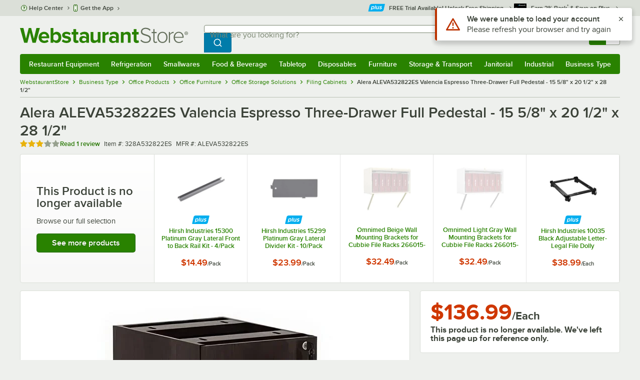

--- FILE ---
content_type: text/html; charset=utf-8
request_url: https://www.google.com/recaptcha/enterprise/anchor?ar=1&k=6LcMB7EUAAAAAIBgYhbNBrCNyKHlQtMgVYTjpT8V&co=aHR0cHM6Ly93d3cud2Vic3RhdXJhbnRzdG9yZS5jb206NDQz&hl=en&v=PoyoqOPhxBO7pBk68S4YbpHZ&size=invisible&anchor-ms=20000&execute-ms=30000&cb=eoymcw5xb7f8
body_size: 48786
content:
<!DOCTYPE HTML><html dir="ltr" lang="en"><head><meta http-equiv="Content-Type" content="text/html; charset=UTF-8">
<meta http-equiv="X-UA-Compatible" content="IE=edge">
<title>reCAPTCHA</title>
<style type="text/css">
/* cyrillic-ext */
@font-face {
  font-family: 'Roboto';
  font-style: normal;
  font-weight: 400;
  font-stretch: 100%;
  src: url(//fonts.gstatic.com/s/roboto/v48/KFO7CnqEu92Fr1ME7kSn66aGLdTylUAMa3GUBHMdazTgWw.woff2) format('woff2');
  unicode-range: U+0460-052F, U+1C80-1C8A, U+20B4, U+2DE0-2DFF, U+A640-A69F, U+FE2E-FE2F;
}
/* cyrillic */
@font-face {
  font-family: 'Roboto';
  font-style: normal;
  font-weight: 400;
  font-stretch: 100%;
  src: url(//fonts.gstatic.com/s/roboto/v48/KFO7CnqEu92Fr1ME7kSn66aGLdTylUAMa3iUBHMdazTgWw.woff2) format('woff2');
  unicode-range: U+0301, U+0400-045F, U+0490-0491, U+04B0-04B1, U+2116;
}
/* greek-ext */
@font-face {
  font-family: 'Roboto';
  font-style: normal;
  font-weight: 400;
  font-stretch: 100%;
  src: url(//fonts.gstatic.com/s/roboto/v48/KFO7CnqEu92Fr1ME7kSn66aGLdTylUAMa3CUBHMdazTgWw.woff2) format('woff2');
  unicode-range: U+1F00-1FFF;
}
/* greek */
@font-face {
  font-family: 'Roboto';
  font-style: normal;
  font-weight: 400;
  font-stretch: 100%;
  src: url(//fonts.gstatic.com/s/roboto/v48/KFO7CnqEu92Fr1ME7kSn66aGLdTylUAMa3-UBHMdazTgWw.woff2) format('woff2');
  unicode-range: U+0370-0377, U+037A-037F, U+0384-038A, U+038C, U+038E-03A1, U+03A3-03FF;
}
/* math */
@font-face {
  font-family: 'Roboto';
  font-style: normal;
  font-weight: 400;
  font-stretch: 100%;
  src: url(//fonts.gstatic.com/s/roboto/v48/KFO7CnqEu92Fr1ME7kSn66aGLdTylUAMawCUBHMdazTgWw.woff2) format('woff2');
  unicode-range: U+0302-0303, U+0305, U+0307-0308, U+0310, U+0312, U+0315, U+031A, U+0326-0327, U+032C, U+032F-0330, U+0332-0333, U+0338, U+033A, U+0346, U+034D, U+0391-03A1, U+03A3-03A9, U+03B1-03C9, U+03D1, U+03D5-03D6, U+03F0-03F1, U+03F4-03F5, U+2016-2017, U+2034-2038, U+203C, U+2040, U+2043, U+2047, U+2050, U+2057, U+205F, U+2070-2071, U+2074-208E, U+2090-209C, U+20D0-20DC, U+20E1, U+20E5-20EF, U+2100-2112, U+2114-2115, U+2117-2121, U+2123-214F, U+2190, U+2192, U+2194-21AE, U+21B0-21E5, U+21F1-21F2, U+21F4-2211, U+2213-2214, U+2216-22FF, U+2308-230B, U+2310, U+2319, U+231C-2321, U+2336-237A, U+237C, U+2395, U+239B-23B7, U+23D0, U+23DC-23E1, U+2474-2475, U+25AF, U+25B3, U+25B7, U+25BD, U+25C1, U+25CA, U+25CC, U+25FB, U+266D-266F, U+27C0-27FF, U+2900-2AFF, U+2B0E-2B11, U+2B30-2B4C, U+2BFE, U+3030, U+FF5B, U+FF5D, U+1D400-1D7FF, U+1EE00-1EEFF;
}
/* symbols */
@font-face {
  font-family: 'Roboto';
  font-style: normal;
  font-weight: 400;
  font-stretch: 100%;
  src: url(//fonts.gstatic.com/s/roboto/v48/KFO7CnqEu92Fr1ME7kSn66aGLdTylUAMaxKUBHMdazTgWw.woff2) format('woff2');
  unicode-range: U+0001-000C, U+000E-001F, U+007F-009F, U+20DD-20E0, U+20E2-20E4, U+2150-218F, U+2190, U+2192, U+2194-2199, U+21AF, U+21E6-21F0, U+21F3, U+2218-2219, U+2299, U+22C4-22C6, U+2300-243F, U+2440-244A, U+2460-24FF, U+25A0-27BF, U+2800-28FF, U+2921-2922, U+2981, U+29BF, U+29EB, U+2B00-2BFF, U+4DC0-4DFF, U+FFF9-FFFB, U+10140-1018E, U+10190-1019C, U+101A0, U+101D0-101FD, U+102E0-102FB, U+10E60-10E7E, U+1D2C0-1D2D3, U+1D2E0-1D37F, U+1F000-1F0FF, U+1F100-1F1AD, U+1F1E6-1F1FF, U+1F30D-1F30F, U+1F315, U+1F31C, U+1F31E, U+1F320-1F32C, U+1F336, U+1F378, U+1F37D, U+1F382, U+1F393-1F39F, U+1F3A7-1F3A8, U+1F3AC-1F3AF, U+1F3C2, U+1F3C4-1F3C6, U+1F3CA-1F3CE, U+1F3D4-1F3E0, U+1F3ED, U+1F3F1-1F3F3, U+1F3F5-1F3F7, U+1F408, U+1F415, U+1F41F, U+1F426, U+1F43F, U+1F441-1F442, U+1F444, U+1F446-1F449, U+1F44C-1F44E, U+1F453, U+1F46A, U+1F47D, U+1F4A3, U+1F4B0, U+1F4B3, U+1F4B9, U+1F4BB, U+1F4BF, U+1F4C8-1F4CB, U+1F4D6, U+1F4DA, U+1F4DF, U+1F4E3-1F4E6, U+1F4EA-1F4ED, U+1F4F7, U+1F4F9-1F4FB, U+1F4FD-1F4FE, U+1F503, U+1F507-1F50B, U+1F50D, U+1F512-1F513, U+1F53E-1F54A, U+1F54F-1F5FA, U+1F610, U+1F650-1F67F, U+1F687, U+1F68D, U+1F691, U+1F694, U+1F698, U+1F6AD, U+1F6B2, U+1F6B9-1F6BA, U+1F6BC, U+1F6C6-1F6CF, U+1F6D3-1F6D7, U+1F6E0-1F6EA, U+1F6F0-1F6F3, U+1F6F7-1F6FC, U+1F700-1F7FF, U+1F800-1F80B, U+1F810-1F847, U+1F850-1F859, U+1F860-1F887, U+1F890-1F8AD, U+1F8B0-1F8BB, U+1F8C0-1F8C1, U+1F900-1F90B, U+1F93B, U+1F946, U+1F984, U+1F996, U+1F9E9, U+1FA00-1FA6F, U+1FA70-1FA7C, U+1FA80-1FA89, U+1FA8F-1FAC6, U+1FACE-1FADC, U+1FADF-1FAE9, U+1FAF0-1FAF8, U+1FB00-1FBFF;
}
/* vietnamese */
@font-face {
  font-family: 'Roboto';
  font-style: normal;
  font-weight: 400;
  font-stretch: 100%;
  src: url(//fonts.gstatic.com/s/roboto/v48/KFO7CnqEu92Fr1ME7kSn66aGLdTylUAMa3OUBHMdazTgWw.woff2) format('woff2');
  unicode-range: U+0102-0103, U+0110-0111, U+0128-0129, U+0168-0169, U+01A0-01A1, U+01AF-01B0, U+0300-0301, U+0303-0304, U+0308-0309, U+0323, U+0329, U+1EA0-1EF9, U+20AB;
}
/* latin-ext */
@font-face {
  font-family: 'Roboto';
  font-style: normal;
  font-weight: 400;
  font-stretch: 100%;
  src: url(//fonts.gstatic.com/s/roboto/v48/KFO7CnqEu92Fr1ME7kSn66aGLdTylUAMa3KUBHMdazTgWw.woff2) format('woff2');
  unicode-range: U+0100-02BA, U+02BD-02C5, U+02C7-02CC, U+02CE-02D7, U+02DD-02FF, U+0304, U+0308, U+0329, U+1D00-1DBF, U+1E00-1E9F, U+1EF2-1EFF, U+2020, U+20A0-20AB, U+20AD-20C0, U+2113, U+2C60-2C7F, U+A720-A7FF;
}
/* latin */
@font-face {
  font-family: 'Roboto';
  font-style: normal;
  font-weight: 400;
  font-stretch: 100%;
  src: url(//fonts.gstatic.com/s/roboto/v48/KFO7CnqEu92Fr1ME7kSn66aGLdTylUAMa3yUBHMdazQ.woff2) format('woff2');
  unicode-range: U+0000-00FF, U+0131, U+0152-0153, U+02BB-02BC, U+02C6, U+02DA, U+02DC, U+0304, U+0308, U+0329, U+2000-206F, U+20AC, U+2122, U+2191, U+2193, U+2212, U+2215, U+FEFF, U+FFFD;
}
/* cyrillic-ext */
@font-face {
  font-family: 'Roboto';
  font-style: normal;
  font-weight: 500;
  font-stretch: 100%;
  src: url(//fonts.gstatic.com/s/roboto/v48/KFO7CnqEu92Fr1ME7kSn66aGLdTylUAMa3GUBHMdazTgWw.woff2) format('woff2');
  unicode-range: U+0460-052F, U+1C80-1C8A, U+20B4, U+2DE0-2DFF, U+A640-A69F, U+FE2E-FE2F;
}
/* cyrillic */
@font-face {
  font-family: 'Roboto';
  font-style: normal;
  font-weight: 500;
  font-stretch: 100%;
  src: url(//fonts.gstatic.com/s/roboto/v48/KFO7CnqEu92Fr1ME7kSn66aGLdTylUAMa3iUBHMdazTgWw.woff2) format('woff2');
  unicode-range: U+0301, U+0400-045F, U+0490-0491, U+04B0-04B1, U+2116;
}
/* greek-ext */
@font-face {
  font-family: 'Roboto';
  font-style: normal;
  font-weight: 500;
  font-stretch: 100%;
  src: url(//fonts.gstatic.com/s/roboto/v48/KFO7CnqEu92Fr1ME7kSn66aGLdTylUAMa3CUBHMdazTgWw.woff2) format('woff2');
  unicode-range: U+1F00-1FFF;
}
/* greek */
@font-face {
  font-family: 'Roboto';
  font-style: normal;
  font-weight: 500;
  font-stretch: 100%;
  src: url(//fonts.gstatic.com/s/roboto/v48/KFO7CnqEu92Fr1ME7kSn66aGLdTylUAMa3-UBHMdazTgWw.woff2) format('woff2');
  unicode-range: U+0370-0377, U+037A-037F, U+0384-038A, U+038C, U+038E-03A1, U+03A3-03FF;
}
/* math */
@font-face {
  font-family: 'Roboto';
  font-style: normal;
  font-weight: 500;
  font-stretch: 100%;
  src: url(//fonts.gstatic.com/s/roboto/v48/KFO7CnqEu92Fr1ME7kSn66aGLdTylUAMawCUBHMdazTgWw.woff2) format('woff2');
  unicode-range: U+0302-0303, U+0305, U+0307-0308, U+0310, U+0312, U+0315, U+031A, U+0326-0327, U+032C, U+032F-0330, U+0332-0333, U+0338, U+033A, U+0346, U+034D, U+0391-03A1, U+03A3-03A9, U+03B1-03C9, U+03D1, U+03D5-03D6, U+03F0-03F1, U+03F4-03F5, U+2016-2017, U+2034-2038, U+203C, U+2040, U+2043, U+2047, U+2050, U+2057, U+205F, U+2070-2071, U+2074-208E, U+2090-209C, U+20D0-20DC, U+20E1, U+20E5-20EF, U+2100-2112, U+2114-2115, U+2117-2121, U+2123-214F, U+2190, U+2192, U+2194-21AE, U+21B0-21E5, U+21F1-21F2, U+21F4-2211, U+2213-2214, U+2216-22FF, U+2308-230B, U+2310, U+2319, U+231C-2321, U+2336-237A, U+237C, U+2395, U+239B-23B7, U+23D0, U+23DC-23E1, U+2474-2475, U+25AF, U+25B3, U+25B7, U+25BD, U+25C1, U+25CA, U+25CC, U+25FB, U+266D-266F, U+27C0-27FF, U+2900-2AFF, U+2B0E-2B11, U+2B30-2B4C, U+2BFE, U+3030, U+FF5B, U+FF5D, U+1D400-1D7FF, U+1EE00-1EEFF;
}
/* symbols */
@font-face {
  font-family: 'Roboto';
  font-style: normal;
  font-weight: 500;
  font-stretch: 100%;
  src: url(//fonts.gstatic.com/s/roboto/v48/KFO7CnqEu92Fr1ME7kSn66aGLdTylUAMaxKUBHMdazTgWw.woff2) format('woff2');
  unicode-range: U+0001-000C, U+000E-001F, U+007F-009F, U+20DD-20E0, U+20E2-20E4, U+2150-218F, U+2190, U+2192, U+2194-2199, U+21AF, U+21E6-21F0, U+21F3, U+2218-2219, U+2299, U+22C4-22C6, U+2300-243F, U+2440-244A, U+2460-24FF, U+25A0-27BF, U+2800-28FF, U+2921-2922, U+2981, U+29BF, U+29EB, U+2B00-2BFF, U+4DC0-4DFF, U+FFF9-FFFB, U+10140-1018E, U+10190-1019C, U+101A0, U+101D0-101FD, U+102E0-102FB, U+10E60-10E7E, U+1D2C0-1D2D3, U+1D2E0-1D37F, U+1F000-1F0FF, U+1F100-1F1AD, U+1F1E6-1F1FF, U+1F30D-1F30F, U+1F315, U+1F31C, U+1F31E, U+1F320-1F32C, U+1F336, U+1F378, U+1F37D, U+1F382, U+1F393-1F39F, U+1F3A7-1F3A8, U+1F3AC-1F3AF, U+1F3C2, U+1F3C4-1F3C6, U+1F3CA-1F3CE, U+1F3D4-1F3E0, U+1F3ED, U+1F3F1-1F3F3, U+1F3F5-1F3F7, U+1F408, U+1F415, U+1F41F, U+1F426, U+1F43F, U+1F441-1F442, U+1F444, U+1F446-1F449, U+1F44C-1F44E, U+1F453, U+1F46A, U+1F47D, U+1F4A3, U+1F4B0, U+1F4B3, U+1F4B9, U+1F4BB, U+1F4BF, U+1F4C8-1F4CB, U+1F4D6, U+1F4DA, U+1F4DF, U+1F4E3-1F4E6, U+1F4EA-1F4ED, U+1F4F7, U+1F4F9-1F4FB, U+1F4FD-1F4FE, U+1F503, U+1F507-1F50B, U+1F50D, U+1F512-1F513, U+1F53E-1F54A, U+1F54F-1F5FA, U+1F610, U+1F650-1F67F, U+1F687, U+1F68D, U+1F691, U+1F694, U+1F698, U+1F6AD, U+1F6B2, U+1F6B9-1F6BA, U+1F6BC, U+1F6C6-1F6CF, U+1F6D3-1F6D7, U+1F6E0-1F6EA, U+1F6F0-1F6F3, U+1F6F7-1F6FC, U+1F700-1F7FF, U+1F800-1F80B, U+1F810-1F847, U+1F850-1F859, U+1F860-1F887, U+1F890-1F8AD, U+1F8B0-1F8BB, U+1F8C0-1F8C1, U+1F900-1F90B, U+1F93B, U+1F946, U+1F984, U+1F996, U+1F9E9, U+1FA00-1FA6F, U+1FA70-1FA7C, U+1FA80-1FA89, U+1FA8F-1FAC6, U+1FACE-1FADC, U+1FADF-1FAE9, U+1FAF0-1FAF8, U+1FB00-1FBFF;
}
/* vietnamese */
@font-face {
  font-family: 'Roboto';
  font-style: normal;
  font-weight: 500;
  font-stretch: 100%;
  src: url(//fonts.gstatic.com/s/roboto/v48/KFO7CnqEu92Fr1ME7kSn66aGLdTylUAMa3OUBHMdazTgWw.woff2) format('woff2');
  unicode-range: U+0102-0103, U+0110-0111, U+0128-0129, U+0168-0169, U+01A0-01A1, U+01AF-01B0, U+0300-0301, U+0303-0304, U+0308-0309, U+0323, U+0329, U+1EA0-1EF9, U+20AB;
}
/* latin-ext */
@font-face {
  font-family: 'Roboto';
  font-style: normal;
  font-weight: 500;
  font-stretch: 100%;
  src: url(//fonts.gstatic.com/s/roboto/v48/KFO7CnqEu92Fr1ME7kSn66aGLdTylUAMa3KUBHMdazTgWw.woff2) format('woff2');
  unicode-range: U+0100-02BA, U+02BD-02C5, U+02C7-02CC, U+02CE-02D7, U+02DD-02FF, U+0304, U+0308, U+0329, U+1D00-1DBF, U+1E00-1E9F, U+1EF2-1EFF, U+2020, U+20A0-20AB, U+20AD-20C0, U+2113, U+2C60-2C7F, U+A720-A7FF;
}
/* latin */
@font-face {
  font-family: 'Roboto';
  font-style: normal;
  font-weight: 500;
  font-stretch: 100%;
  src: url(//fonts.gstatic.com/s/roboto/v48/KFO7CnqEu92Fr1ME7kSn66aGLdTylUAMa3yUBHMdazQ.woff2) format('woff2');
  unicode-range: U+0000-00FF, U+0131, U+0152-0153, U+02BB-02BC, U+02C6, U+02DA, U+02DC, U+0304, U+0308, U+0329, U+2000-206F, U+20AC, U+2122, U+2191, U+2193, U+2212, U+2215, U+FEFF, U+FFFD;
}
/* cyrillic-ext */
@font-face {
  font-family: 'Roboto';
  font-style: normal;
  font-weight: 900;
  font-stretch: 100%;
  src: url(//fonts.gstatic.com/s/roboto/v48/KFO7CnqEu92Fr1ME7kSn66aGLdTylUAMa3GUBHMdazTgWw.woff2) format('woff2');
  unicode-range: U+0460-052F, U+1C80-1C8A, U+20B4, U+2DE0-2DFF, U+A640-A69F, U+FE2E-FE2F;
}
/* cyrillic */
@font-face {
  font-family: 'Roboto';
  font-style: normal;
  font-weight: 900;
  font-stretch: 100%;
  src: url(//fonts.gstatic.com/s/roboto/v48/KFO7CnqEu92Fr1ME7kSn66aGLdTylUAMa3iUBHMdazTgWw.woff2) format('woff2');
  unicode-range: U+0301, U+0400-045F, U+0490-0491, U+04B0-04B1, U+2116;
}
/* greek-ext */
@font-face {
  font-family: 'Roboto';
  font-style: normal;
  font-weight: 900;
  font-stretch: 100%;
  src: url(//fonts.gstatic.com/s/roboto/v48/KFO7CnqEu92Fr1ME7kSn66aGLdTylUAMa3CUBHMdazTgWw.woff2) format('woff2');
  unicode-range: U+1F00-1FFF;
}
/* greek */
@font-face {
  font-family: 'Roboto';
  font-style: normal;
  font-weight: 900;
  font-stretch: 100%;
  src: url(//fonts.gstatic.com/s/roboto/v48/KFO7CnqEu92Fr1ME7kSn66aGLdTylUAMa3-UBHMdazTgWw.woff2) format('woff2');
  unicode-range: U+0370-0377, U+037A-037F, U+0384-038A, U+038C, U+038E-03A1, U+03A3-03FF;
}
/* math */
@font-face {
  font-family: 'Roboto';
  font-style: normal;
  font-weight: 900;
  font-stretch: 100%;
  src: url(//fonts.gstatic.com/s/roboto/v48/KFO7CnqEu92Fr1ME7kSn66aGLdTylUAMawCUBHMdazTgWw.woff2) format('woff2');
  unicode-range: U+0302-0303, U+0305, U+0307-0308, U+0310, U+0312, U+0315, U+031A, U+0326-0327, U+032C, U+032F-0330, U+0332-0333, U+0338, U+033A, U+0346, U+034D, U+0391-03A1, U+03A3-03A9, U+03B1-03C9, U+03D1, U+03D5-03D6, U+03F0-03F1, U+03F4-03F5, U+2016-2017, U+2034-2038, U+203C, U+2040, U+2043, U+2047, U+2050, U+2057, U+205F, U+2070-2071, U+2074-208E, U+2090-209C, U+20D0-20DC, U+20E1, U+20E5-20EF, U+2100-2112, U+2114-2115, U+2117-2121, U+2123-214F, U+2190, U+2192, U+2194-21AE, U+21B0-21E5, U+21F1-21F2, U+21F4-2211, U+2213-2214, U+2216-22FF, U+2308-230B, U+2310, U+2319, U+231C-2321, U+2336-237A, U+237C, U+2395, U+239B-23B7, U+23D0, U+23DC-23E1, U+2474-2475, U+25AF, U+25B3, U+25B7, U+25BD, U+25C1, U+25CA, U+25CC, U+25FB, U+266D-266F, U+27C0-27FF, U+2900-2AFF, U+2B0E-2B11, U+2B30-2B4C, U+2BFE, U+3030, U+FF5B, U+FF5D, U+1D400-1D7FF, U+1EE00-1EEFF;
}
/* symbols */
@font-face {
  font-family: 'Roboto';
  font-style: normal;
  font-weight: 900;
  font-stretch: 100%;
  src: url(//fonts.gstatic.com/s/roboto/v48/KFO7CnqEu92Fr1ME7kSn66aGLdTylUAMaxKUBHMdazTgWw.woff2) format('woff2');
  unicode-range: U+0001-000C, U+000E-001F, U+007F-009F, U+20DD-20E0, U+20E2-20E4, U+2150-218F, U+2190, U+2192, U+2194-2199, U+21AF, U+21E6-21F0, U+21F3, U+2218-2219, U+2299, U+22C4-22C6, U+2300-243F, U+2440-244A, U+2460-24FF, U+25A0-27BF, U+2800-28FF, U+2921-2922, U+2981, U+29BF, U+29EB, U+2B00-2BFF, U+4DC0-4DFF, U+FFF9-FFFB, U+10140-1018E, U+10190-1019C, U+101A0, U+101D0-101FD, U+102E0-102FB, U+10E60-10E7E, U+1D2C0-1D2D3, U+1D2E0-1D37F, U+1F000-1F0FF, U+1F100-1F1AD, U+1F1E6-1F1FF, U+1F30D-1F30F, U+1F315, U+1F31C, U+1F31E, U+1F320-1F32C, U+1F336, U+1F378, U+1F37D, U+1F382, U+1F393-1F39F, U+1F3A7-1F3A8, U+1F3AC-1F3AF, U+1F3C2, U+1F3C4-1F3C6, U+1F3CA-1F3CE, U+1F3D4-1F3E0, U+1F3ED, U+1F3F1-1F3F3, U+1F3F5-1F3F7, U+1F408, U+1F415, U+1F41F, U+1F426, U+1F43F, U+1F441-1F442, U+1F444, U+1F446-1F449, U+1F44C-1F44E, U+1F453, U+1F46A, U+1F47D, U+1F4A3, U+1F4B0, U+1F4B3, U+1F4B9, U+1F4BB, U+1F4BF, U+1F4C8-1F4CB, U+1F4D6, U+1F4DA, U+1F4DF, U+1F4E3-1F4E6, U+1F4EA-1F4ED, U+1F4F7, U+1F4F9-1F4FB, U+1F4FD-1F4FE, U+1F503, U+1F507-1F50B, U+1F50D, U+1F512-1F513, U+1F53E-1F54A, U+1F54F-1F5FA, U+1F610, U+1F650-1F67F, U+1F687, U+1F68D, U+1F691, U+1F694, U+1F698, U+1F6AD, U+1F6B2, U+1F6B9-1F6BA, U+1F6BC, U+1F6C6-1F6CF, U+1F6D3-1F6D7, U+1F6E0-1F6EA, U+1F6F0-1F6F3, U+1F6F7-1F6FC, U+1F700-1F7FF, U+1F800-1F80B, U+1F810-1F847, U+1F850-1F859, U+1F860-1F887, U+1F890-1F8AD, U+1F8B0-1F8BB, U+1F8C0-1F8C1, U+1F900-1F90B, U+1F93B, U+1F946, U+1F984, U+1F996, U+1F9E9, U+1FA00-1FA6F, U+1FA70-1FA7C, U+1FA80-1FA89, U+1FA8F-1FAC6, U+1FACE-1FADC, U+1FADF-1FAE9, U+1FAF0-1FAF8, U+1FB00-1FBFF;
}
/* vietnamese */
@font-face {
  font-family: 'Roboto';
  font-style: normal;
  font-weight: 900;
  font-stretch: 100%;
  src: url(//fonts.gstatic.com/s/roboto/v48/KFO7CnqEu92Fr1ME7kSn66aGLdTylUAMa3OUBHMdazTgWw.woff2) format('woff2');
  unicode-range: U+0102-0103, U+0110-0111, U+0128-0129, U+0168-0169, U+01A0-01A1, U+01AF-01B0, U+0300-0301, U+0303-0304, U+0308-0309, U+0323, U+0329, U+1EA0-1EF9, U+20AB;
}
/* latin-ext */
@font-face {
  font-family: 'Roboto';
  font-style: normal;
  font-weight: 900;
  font-stretch: 100%;
  src: url(//fonts.gstatic.com/s/roboto/v48/KFO7CnqEu92Fr1ME7kSn66aGLdTylUAMa3KUBHMdazTgWw.woff2) format('woff2');
  unicode-range: U+0100-02BA, U+02BD-02C5, U+02C7-02CC, U+02CE-02D7, U+02DD-02FF, U+0304, U+0308, U+0329, U+1D00-1DBF, U+1E00-1E9F, U+1EF2-1EFF, U+2020, U+20A0-20AB, U+20AD-20C0, U+2113, U+2C60-2C7F, U+A720-A7FF;
}
/* latin */
@font-face {
  font-family: 'Roboto';
  font-style: normal;
  font-weight: 900;
  font-stretch: 100%;
  src: url(//fonts.gstatic.com/s/roboto/v48/KFO7CnqEu92Fr1ME7kSn66aGLdTylUAMa3yUBHMdazQ.woff2) format('woff2');
  unicode-range: U+0000-00FF, U+0131, U+0152-0153, U+02BB-02BC, U+02C6, U+02DA, U+02DC, U+0304, U+0308, U+0329, U+2000-206F, U+20AC, U+2122, U+2191, U+2193, U+2212, U+2215, U+FEFF, U+FFFD;
}

</style>
<link rel="stylesheet" type="text/css" href="https://www.gstatic.com/recaptcha/releases/PoyoqOPhxBO7pBk68S4YbpHZ/styles__ltr.css">
<script nonce="Zeu9X9NQDD-Wk4BWcBNDww" type="text/javascript">window['__recaptcha_api'] = 'https://www.google.com/recaptcha/enterprise/';</script>
<script type="text/javascript" src="https://www.gstatic.com/recaptcha/releases/PoyoqOPhxBO7pBk68S4YbpHZ/recaptcha__en.js" nonce="Zeu9X9NQDD-Wk4BWcBNDww">
      
    </script></head>
<body><div id="rc-anchor-alert" class="rc-anchor-alert"></div>
<input type="hidden" id="recaptcha-token" value="[base64]">
<script type="text/javascript" nonce="Zeu9X9NQDD-Wk4BWcBNDww">
      recaptcha.anchor.Main.init("[\x22ainput\x22,[\x22bgdata\x22,\x22\x22,\[base64]/[base64]/bmV3IFpbdF0obVswXSk6Sz09Mj9uZXcgWlt0XShtWzBdLG1bMV0pOks9PTM/bmV3IFpbdF0obVswXSxtWzFdLG1bMl0pOks9PTQ/[base64]/[base64]/[base64]/[base64]/[base64]/[base64]/[base64]/[base64]/[base64]/[base64]/[base64]/[base64]/[base64]/[base64]\\u003d\\u003d\x22,\[base64]\\u003d\x22,\x22woLCtGTDj8KnA8OxfcOIS8O1wqvCiMKuX8O6woTCtMOMaMOTw5rDgMKLLBDDkSXDk3nDlxpdXBUUwqjDlzPCtMO4w5rCr8OlwpdxKsKDwo9cDzhjwrdpw5RYwrrDh1QawpjCixkrJcOnwp7Cl8KZcVzCucOGMMOKCcKjKBkAfHPCosKLbcKcwop5w4/Cig09wqQtw53CuMKeVW1zei8KwrfDmRvCt1LCmkvDjMOgN8Klw6LDizzDjsKQShLDiRROw5gnScKvwrPDgcOJMsOywr/[base64]/CjAHDmR45wrM8wrXDuxPClDl+VcOrw7jDuEXDoMKUPBnCgy1fwqbDnsOTwoF3wqU4fMOLwpfDnsOKHn9dTwnCji0kwrgBwpRqH8KNw4PDi8Osw6MIw4gEQSg5c1jCgcKVCQDDj8OpT8KCXRfCq8KPw4bDk8O+K8OBwqwuUQYdwpHDuMOMYlPCv8O0w7/CncOswpYcIcKSaE87O0xLJsOeesKwU8OKVgDCqw/DqMOdw5lYSQPDo8Obw5vDsjhBWcO6wpNOw6JEw7MBwrfCsUEWTQbDkFTDo8OiUcOiwol+wqDDuMO6wpjDq8ONAERAWn/[base64]/w7zCsgJhw7pxwqofMMOpwpTCgCzCl8K+MMOjc8K0wovDjFnDojJcwpzCosO6w4cPwp5sw6nCosOtVB7DjG1TAUTClh/CngDCiCNWLjjCtsKAJCpowpTCiWbDpMOPC8KKKHd7W8O7W8Kaw6TChG/ChcKlBsOvw7PCm8Kfw41IA0jCsMKnw4Juwp7DrMOxKsKoTMK8wpLDk8OYwr0XQMOFScKgecKfwooNw5lRamQmdz/Cs8KtMVHDrsOKw5pJw77Dh8ODRzzDqQc3wqbCnjYKBB8qBMKdVsKjWGNYw6vDg0FOwrDCkzZwO8K7VSfDtsO5woZ7wo9+wqwrw5DChsKcwrnDi2bCpmJbw65OTsONZXvDvsO+AsOUISPDriQkw5TCv2zCu8ONwr/CuX9KJAbCk8KBw6xIWsKowqdPwrfDgjzDgyUCw4QVw4cJwobDmQV/w4UlM8KgUyVHWj/DnMOvSCvCnMOTwoY8wpV5w7vCgcOvw7trdMKJw7E6PTjDqcKEw54Fw5IIWcO2wr1nMcKvw4LCiknDnWzCisOAwpZjJzMcw5BOacKMOFQrwqc8KMKmwrPCpEdLFcK9XMKyfsKqRMOCBhjDpmzDlcKBUcKLN2xFw7RGJg3DjcKNw64tVMKSEsKAw7rDhi/CnQnDuihKIsKLOsK2wp3Dj0jCvRJkQxDDuCpqw4plw49Nw5DDtVbDlMOLBD/DlsOAwrcWFcKZwoDDtETCi8K8woIjw6RwQsK+DMO8JMK/TsOqLsOzdBXChxPCgcKmw7rCvBjDsQkGw4cHaHnDrcKyw6vDmsO9aHjDnx7DgMO1w5/Dg3BxSMKzwo90w6PDniPDoMOVwqYVwrkUdWfCvU0jSx/DocO+SMOyHcKMwq/[base64]/w6nDlDQ+IRU4w6HCsz8wZi3Cmw0gwrXCrSEAK8KaNcKpw5vDqn1XwqMQw4nCksKMwqzCrTkNwo1/wrJRwqLDt0dXw7YfWjs0w60iIcOSw6fDtEYvw44UHcOwwoHCrsOswovClkZyYmkhLivCucK7RR3DvDd0X8OXAcO8wqcZw7LDtsObKGtsY8KAVcO3acOEw6EtwpvDu8OMP8KxAsOew5lATxJSw7cewr90WzEjDnHCg8KEUWLDv8KUwrfCizbDlsKrwq/[base64]/DqGN3ITAaYHodw59FEEwRezLCgsOxw4/Dk3nDkkzDiizClVcZC1lfdMOSwr/DgAZDIMO4wqJbwobDjsKFw68EwpxSB8KDfcKUeAvCq8OAw7FOBcKyw51cwqTCiAPDlMOUDEvCvHYZSzLCjMOcYcK7w5kZw7jDj8O9w4HDhMKIN8Odw4Nlw6DDo2/DtcO8wozDjcK6wp1twqVbYHJKwrEWKcOmHsOgwqUww5bCnsOVw79kIDvCmMO3w7bCqwbDisK9MsO9w47DpcONw6TDm8Oww7DDrmQ9IFYlPMOxcAvDpwHCnh8seFB7eMOCw5zDjMKfRcKvw7oTXMKBBMKFwpksw4whRcKMw68iwqvCjnkUf1MbwpfCs1/DpcKIPXfCqMKMwo8sw4fCuV/Cni0Fw4BUDMK3wr8JwqsUFmrCuMKxw7sPwpLDknzDmURqGwLDscOEcBo0wrElwrJtWTrDhhjDt8KXw79+wqnDj1lgw50pwoNLHXjCgsKnwoUGwpgdwqtXw5Ftw6tgwrFHQSchwpvDvF/CqsKmwpDDjRQrAcKiwonDp8OxNgklKSzDlcKWShjDl8ONQMOIwoPCphlzJcK6wr8mA8OWw6BeTMK9GsKbWHZFwqjDj8OzwrTCp1MLwqREw6LDjiPDj8ObOFBKw5d1w7tHKQnDl8ORVWHCjQ4owpBqw7AfasOVTSwjw5HCr8Kqa8Kiw4pYw485cjQFXB/DhWAACcODTjPChcOpYcKWVlANFMOBAMOMw5TDhizDu8OPwrklwpUbLFgAw4zCiCkpacO9wqwzwpDCkcKJCRUww4jCrQtgwr/Cpjl1O3XCrH/DoMOLR0RRw7HDhcOxw792wqnDtHnCnXHCoXjCoHsoIDjCmsKqw7IIFcKoPj9+w746w7BtwqbDlSkoNsODw6zDhsOsw7vCuMKkNcK1KcOlJ8O9K8KCQcKFw47Cl8OBP8KTXG1lwrfChcK/[base64]/Cs8Kxw4XDt2/CkcKAXxbCvsOdIMK4wpIIG8KXcMOTw4opw44EIQPDqS/Dq1cBQ8OJAmrCoDXDpidAVlAsw6QNw5RSwpIyw6TCpkXDpcKdwrQBSsOQBnzCrFI6woPDgcKHRU9QMsKhN8OFH3fDrMKXSw5Bw51nHcKKbsKCAnhZMcOpw7PDhHdhwpUUw7nChGnCiUjCuC4iP1PCnMOPwrrCssKWa0XDgMOGTw4sOHI/wojCgMKoeMKpOj3Cq8O0NyJreBwrw4kXWcKOwr/Cg8OzwoplQ8OcGnNGwpPDhX5SUcK1wrXDn1wnTyhbw7bDh8O9O8Orw63ColBfAcOcanTDsUrCmHkFw5EGOsOadsOKw6/CmhPDoEtECcOnw6o6d8Ovw5rCp8OPwoZMdkErwr/[base64]/[base64]/[base64]/V2Vhw4HCusOvwqFsSMK5YzQIIkEjXsKwfk5mOy4dNglfwoIuaMOfw5IGw7vCm8OSwpp8SToUHsOTw41nwo/DpcOxdcO8X8Kkw6fCisKZEQwMwoHDp8KxAsKbd8KIwpjCtMOpwpVnak8ec8KvQAVAYkI1wrnDrcKtVEc0UFNIfMKlwpJlwrRkw5ALw7s6wrbCsB0/A8OSwr8ae8O/[base64]/Dr8OgJwjCuyPCs8KZwql+dMOWLHdBw59LwrLCh8KQwpFYLz0ew4fDjMK4HsOKwpLDrsOWw6sjwrMWFkBgPgzDkMKbKEPDp8KNw5XCoz/CojvCnsKAG8KSw4FgwqPDtGhZP1sgw5PCow/DtsOww7zCgllSwrYbw6dfb8Otwo7DqcOdDsK1wox+w69ZwoABW2xHHA3CiV/Dn1TDjMO4HsKrInYLw7VaMcOBbBV5w6zDucKGaDDCtMONMz5DbsK6ZcODOGHCqHgaw6gyLn7Dp1kNR2rCj8KoFMOcw63DgxEAw4Idw5Mww6bDujEnw5XDrcO5w5BVwo7CqcKww4wRW8KZwr/CpTQBfcOhEMOPCl4Xw7x5CDTDocKDP8OMw7UUNsOQU3zCkn7ClcOowp/ClMOkwrhzOsKaX8K6wqvDjcKcw6tTw4bDphbDtMKbwp42HCFuYQkZwpLDtsOaMMONB8K2Iz3Dnn7CoMK0wrsuwo0tUsO6DgVww4TCkcKqQyhfdCDCgMOLGGLChn9MYsKgE8KNeR0GwoXDlsOiwprDiyhGfMOBw4/CpsKwwrsJwoNMw48swprDp8OPB8K+BMOEwqIdwq5qXsKUOXtzworCmwRDw6fCozkMwpLDkVHCmF8/[base64]/DvMKmwoBqczLCh8K9HiYSVMOUw6Y4w4/[base64]/DsBHCvXBiKMKYwqNuBsOCwrB/wpnDgErDhFoHwpLDhsKTwozDkcOfB8Ovw5HDhMKBwpkvPMKqLmpvw7PCmcKXwqnCvCRUWj0CQcKSL1PDlsKVeyDDj8KHwrXDssKkw5/Ds8OaR8OSwqbDv8O+acKDXsKUw5JUDFXCqVpPccKgw7vDiMKrQsOpWMO/w4A9DkLCgQnDnS5gEQx/VngvYkQhwrFEw58Kw7zDl8KKP8K+wovCo3RLQC49YMOKVgzDpsOww7HDkMK9KnvCjsOSc37CkcK5XX/Dky83wrTCgWJjwpbDlxMcLB/DhMKnc3QteTZKwpDDrWJVBDY3wrpON8OVwqwKW8K1woYcw4IgXcOGwoLCpH8bwobDj2/[base64]/[base64]/CqnpZGn/CoUl6w5vDoMKTw54vYjLCmC1bw77CoV0/PlrCvGU0VMOGwqE/[base64]/CmcOPIMKXwrPDscKhIsOpw7YXNsOdHRHCqHHDoUPCusK8wqrCjCEcwoNnFsKfMMKkSsKhMsOYUCnDpMKKw5Q+Nk3DnSl/[base64]/wpJ2w648w4soKVrDsSLCn13ChsOwZcO5TcK7w4DClsK2wrA1wpLDisOoGcKKwppXwoIPEjUNfxImwoDDmsKyEQfDosKACcKtB8KiNHHCpMO3w43DgkYJWH/DpcK/WcKNwq0lQTHDtlxmwpHDoj7CiX/DncOPecOOS1TDrTPCok7DkMOBw47DscOOwoHDshQBwoLDtcOGFsOHw4oJa8KAaMKTw405HMKPwo0/fcKOw5HCrShOAiPCtMOkQA9Vw7F9w5rChcO7H8KxwqEdw4rCusOFL1scFsKhKcONwqnCllrCrsKkw6rCnMOBZ8ODwqDDpcKmSQzCrcKjAMKTwoYDBTEkGMONw7x/I8OWwqPCkjTCmcKcX1fDpFzDvcK6N8KQw4DDlMKyw7MWw7U/w44bwoFTwrHCmwpAwrXCmsKGSktUwpsTw5hbwpAEw5FfWMKBwobCuXlGJsKWfcOww6nDh8ONMQrCol/Cn8OHGMKcJ33CusOjwrLDt8OeQ3PDjEAUwolrw43CgH5rwpMrZQrDlMKGXcOfwoTCjh8Awqc5BzXCpjfCnR1bYcOlaRLCihvDvGrDjsOlUcO/awLDucOMAwIqU8KTeWDCgcKFDMOKRcOjwqdoTxrDl8KPBMOkKcONwpLDucK0wrTDvEDCo3w+L8OOXmPDusO+wr4JworCisKowqTCtwY9w602wp/Cgm7DrR5THwlCHMOTw4TDnMOMIcKMeMOYW8OVKAheRRZHRcKpw6FNbD7DjcKCwrjCuT8HwrHCq1tqEMKiSwbDlsKCwovDlMO5SidNN8KRN1nCqRQNw67CtMKhC8Ogw7nDgQXCkhLDgHXDsA7Cr8Oww5/[base64]/CmcOtbcKocsKBwrA9bCnCrlIFM8KYw792w6XCrMOlXMKmw7vDtX16AkbDoMKawqXCvwfDgsKiY8OOEsKEWzvDpMKywrPDq8Oiw4HDnsKNBVTCszZnwoEKMMK/JMOvfDbCgW4EaAROwpjChlMdfyE8W8KEOsOfwpUxwrAxZsKGem7DombCusOAamfDrU1/[base64]/CqMKlVMKhIyIGwqTCncO8AQ5Yw7gRwrJSSCDCocOfwoJNScOywobDkR9/NsOEwrrDm2B7wplGBsOpZXPCrFLCk8OHw5ZGw6rCp8KlwqbCpMKUWVjDtcK6wrc/DcOBw77DuX0mwpMMPTMiwotVw7TDjMOuWiw3w4hiw5zDkMKGPcKqw4F9w5EMU8KVwrgCwpXDiBFwDTRJwqEew7fDucKBwq3Cn3FUwphuwpXDqnXDvsOfwqotSMOpMR/ClEkrTXLCpMO8O8Kzw7dNd0TCqQ4zeMOYw7LCiMKlw6jCmsKzw77CncO/B0/Cj8KRL8Ohwo3CmRQcUsO0w77DgMO4wr3CgRjCgsK0DXUMYsONBMO7fSBtXsObJRzChcKqDBIEw64Be2h/wo/CnMOrw7bDrcOMZC5Cwr9Wwr09w4fDhRYuwoILwpzCp8OWZsKIw5PCjgbCnsKrOzhSe8KQwo7ClHQCQhDDmn/[base64]/[base64]/CoVZAw4jDhMKQw4jDtz9WCMObeDRUTjvDhhDDtkfCtcKRZ8OdZgc+UsOAw6FzCMKRC8OJwosXF8K7woPDq8KBwogcW2omWS87w5HDiFFYI8KJIVXDhcO8Gk/DjRLDh8O2wqEgwqTDlMO5w7FfKsKMw7law43Cq1TDtcOowqA2PsKbXhLDmcOoRQJNwpRAR3fDqsKkw7fDiMO3woUMacK/OiQuw4Iwwrk3w5DDtkVYOMO6w6zDksOZw4rCo8KOwoHDlwkywrLCrcOewqlhLcKGw5Z5w43DvCbCn8O4wpHDt1x1w58ew7vCuB7CqMK6wpBlZcO6w6fDtsO6KTfChwUcwr/CuWEAVMOmwpcCZELDosKndFjCrsOAesKfOMOIPMKMNFbCgMOmwofCl8K/w53CvSgZw6B+w6NiwpEMR8KYwrkueF7CicObfGnCjzUaDRMVdwzDvMKow4TClcO6wqjCi0/DmBt7BjDChjpMEsKSwp3Dv8OAwpDDicOxB8OrWhnDn8K/w7Jdw4l+UsO8VcOGV8KqwrlHCDZ0ZcK4d8OFwofCv0tnCHfDlMODF15MU8Kuc8O9JhETGsKUwr0Vw492DG/CqnUWwqrDlx98WQxsw4fDmsKjwpMgK1fDqMOnwqMvVlZ1w6VTw6NJCcKpdDLDhsOfwqrCryccVcOKw7INw5M/csKaMMOXwoVnFlBHJsKmw5rCnDnCmyoXwoFIw47CisK3w5pFS2bCkGtKw4wkwqvDkcKmYlofw6/CmEs4OwYsw7vCmcKBT8Oiw6jDvsOgwr/[base64]/DssORwqQAMcOFwr3DoT8+w7sNwrjCg8OAw6kBw494c3zCvA0Nw6VUwo/DksOrJGLCjW0YC2rCpcOowoAjw7rCkg7DicOow67CocKCCFl1woxpw6YEPcOlBsKSwpXCoMOLwoPCnMOuw7gYXErCmGlqETYaw556P8OHwqVWwqpEwp7Dv8KqMMO+BjTCgV/DilnCqsOXTGorw73CicOjbkDDmHkQwqfCtcKkw6fDkVYSwr5gAG3CrsOkwppYw74rwq8TwpfCrhDDiMOuYQnDvnQ3FC3DgsODw7fCn8OENlZ7w5LDv8OAwrlGw61Fw41FECDDpg/[base64]/Cu8KlwrzDkFDDgDDDmTPCn0E2w5rCsG0bHsKDWRvDisOLHsKqw4fClzg4XcKkHm7DtH7CsT8Aw4lIw4TClybDkkjDvgnCpVRHX8OhL8KLO8OBVF3DgcOrwpV/w5bDq8OxwrrCkMOXwpPCqcOFwrjCo8Oxw6s1QVZsRFHClsKXCEtRwpsYw44SwpzCtz3CjcOPBSTCgCLCg1XCkExBThPDkUh/UTI8wrV0w7p4RTfDpMKuw5TDrsOxHQ1cwpNEAMKjwoc2wr9UDsK5w4TCoE8Jw719w7PDjyBowo0swr/[base64]/CoDLDjMOjXcOWw6EmwotHwpN5w6/[base64]/[base64]/CjkBmwr5OcG7CocK8UsO0W8KOwrzDqMKvwqzCty/Dozkww5fDhsKZwqVie8KfaVHDrcOaZ0fDpxd9w7pYwpZzBCvCmWl4w4PClsOow7wsw683w7jCjQFWGsKnwo57w5htwq5vKwnCrGjCqSFMwqfDm8K1wrvChyI/wo9zaTXDrSXClsKCI8Oew4DDvmnDo8K3wogTwppcwpx3KArDvVIjLsO3wogCSW/[base64]/CrnbCmMOHwpTCtQzChsKTwr3DjXvDt2nCk8OQw6PDpcKFGMOnIsOYw4tdNcOPwrAWwrLDssK3SsOFw5vCkVNyw7/DpD0owppQwqXDkgUOwonDrsOUw5V7NsKyQcOTcxrCkCR5f2EtPsOXc8Kmw7gaAXnDjxbCoy/DvcOiwrfDkyIuwr7DmE/[base64]/CrsK1w6/DnMK4w5shwrfCqn90w6nCg8K/wqrCmMOHw7zDkiBTw50tw6DDkcKWwonDqRzDj8O8w5tOSREBRHDDkF11eQ3CqxHDriJhdcKawpXDhW3CjH9bPsKcw71gD8KeBR/Cs8KGwodFL8O8Ly/CrsOjwoTDo8OcwpXCiBPCh0tGfAcuw7XDucK+ScKzfWIAccOsw7Nuw4XCq8OfwrbCtMKbwqTDiMOTKH3CmX4jwqdWwp7Dt8OXehfCgyxMw64Pw7/DjcOaw7bCiF8kwpnDkUh/[base64]/[base64]/w4F3GTAfXjUSZcOrw5MCTRwCSFPCqcOmOcO5wrrDlEbDgsKaRz/[base64]/DkiTCmcKAFMK6LsOZIUjCuzvCkcOMw67CuEUpecO6w6nCpcObS1/[base64]/[base64]/[base64]/CgQ7DmH5Jw5xTA8OUw6/ChcO2w7xNYMOLw7rCh1DCvlMMeXYYw7BiH2DCq8Klw7RONy1wcEEwwrREw69AVcKpHSl6wr86w65BWyPDqsKiwrRHw6HDrWlfQcOjXV1gacOHw5DDvcK/[base64]/[base64]/DosO2w6rDim/CjcO7w6vCq8OUZyvCpwbDsMO0LMKUNcOKVMKGL8KXw6DDlcO3w5VjUhbCqSnCj8KaUMKAwojCk8ORG2kTd8Oaw4p+Yh0CwopPBDDCpsK4YsKvwotJfcKhw6w6wonCj8K/w4nDssO+wp7Cn8KLTH3ChSAYwqjDlxDCpHjCh8KnBMONw5xQesKXw5d5UsOAw4x5Rl5Tw5Bjw6nCp8Kaw4fDjcOLaDInfcOVwoLCmDnCnsOQZMOkwoDDtcOJw6DCtjnDuMOlwqRBCMO/PXMvFMOlNVHDtFojfsOgKcKBw6pmM8OUwqDCj10FeF4Yw4okw4rDmMKIwoLDsMKIEAcVV8OVw4F4wpnCiEo4TMKfwpXDqMO1JW8HS8Oyw5oFwpjCrsKjcnDCn33DncKOw5V3wq/[base64]/DjcOFP8OmLMKYEmocRikeAMOxw4IZDVHCssKuRsK1fcK3wqLDm8Ohwop3F8K8IcKfG0URc8O3ZsKZRcO+w5IUTMO9w67Di8KmW23Ds07CsMKHGsKHwpcXw6jDicKjw6fCosKwVWbDpMO7My7DmsKww4XCjcKaXknCpsKtdcKQwq4swqDClMKlTx/ChE12fsOEwovCggXDvUpIdjjDjMKOWjvCnCTCisKtJAIkUknCox/CscK2WwvDk1/DlcKtZsKEw6RJw7DCgcOPw5Jcw5jDpVJLw6TDok/DtjTCpsKMw6E5cijCv8Krw5rChg3DkcKiCsOFwpQVIcOAJGHCpcKTwo3Ds17Cg0dqwoN4P3cycXYnwp84wrjCsGF0HsKzw5YrecK4wrLCu8OfwpvCrgpewr13w48sw6gxQjLChnYIJcKpw4nDnjTDmgNABUnCpcOJD8OAw5/CnC/ChV93w68pwonClTHDkCPCk8OLEMO7wo8FI0bCs8OvFsKcX8OSX8ObVMO2OsKVw5jChmRcw4xVfWslwq9fwoE+CVojD8KSLMOowo7Do8KyL1/DqDhQXg/Dhg3CuHHCoMKHP8KhV0PCgDZCdMOGwpzDicKEw48tVUc/wos3UR/CqlREwpBfw4tewqjDrHrDhcOIwqbDm1vDkXZiwo/DhMKUf8OyCkjDm8KHw6gXwpzCi0k/ecKgH8KXwpE8w70uwpJsMcOmbmQJwq/Dh8Onw7PCvkzDocKgwpUkw5ZiVmMHwrgaK2lcecKfwoXDuBvCu8OrXMOGwoN3w7fCgThHwqvDpMKlwrBhI8O4bcKsw6Vtw6DCi8KOJsK/MCYcw48PwrvDh8O0MsO0wrHCgMKGwqXCjgxCEsKJw58QTQNowr3CkTnDoyDChcK+SX7Clg/[base64]/DqMKZEcKaw5x6fnk6w4BFU1vDpsOww7fDmcKNbVvCgR3DvW3CmcOEwq8ISDbDscO6w6gJw5HDux17AMKmwrIkBU3CtExfwpbCocOJFcKhSMKHw6gUScKqw5XDscO8w7Z0csOMw4jDtQg7Z8Kpwp/DiWDCtMKdf0ViQcKFBMK4w51YBMKpwqBwbGoWwqglw5gmwpzCkDzDiMOEL28kwqMlw545w5wRw4dTF8Kqa8KcFsOUw5EEwo8iw6nDumIrw5Z2w7bChS7Cgz8OSxV7w55GM8KLwpvCsMOPwrjDm8KXw6QSwoNqw4FQw44mw4zCk3/CscKVNMKAOXdkVcKtwol+YcK8LQdDecONc1jCqhMJwpFpTsK/dGvCvjLDssKgNMOJw5rDm3fDnC7DmANZNMOcw4bCmGVtRkDCvMKOOMK5w7olw6tgw53CuMOfSXEvDHwpFsKIQsOvEMOoVsO0dwphSBFmwoMZE8KdZsKhQcOVwrnDvsK7w5kEwqvDpxYWwoIUw53CicOVWMKwT0okwo3DpjgoY2d6TDRiw61gYsOGw4/DuQXChwvCsm97N8OBLsOSw6/CicOtBRvDi8K4BXPDosOQG8KWDSAoCcOKwqXDhMKIwpfCp1XDsMORLMKpw6XDicK5fcOfLcKkw7MUNUwEw4LCtGfCpcOJbVfDkXDCi01uw7TCsWtnGMKpwqrDsk/CkxhKw5ExwpLDlFLCsSbCln3DisK+VcOqw7FULcOOG0XCp8Oaw43DiSsAPMOAw5nDvljCnlt4FcKhM0zDsMKffxDCjmrCm8KnN8OZw7dPQHzDqCHCuG4Yw6jDmgHCi8Orwo4/TBJTZF9jOAxQAsOkwo16T3TDtMKWw53DqsOAwrHDs1vDhsKww6LDksOHwq4uTlzCpGEOw5XCjMOPVcOBwqfCsTbCmDoCw5kyw4VhKcOCw5TChcKlTWhKGjDCngYNwoHCocK9w5J/NGDDrkR/woF/ZMK8wpHCinZDw5VacMKRwpojwr93XA1+w5UIKQRcKB3CscKxw4Uaw5TClmlvB8K7f8K7wrhXXgHCvDYIw4ALQsK0wpVmBRDDtsOew4ImZ35owobCgG0fMVA/w6FqcMKvecOoFEUGG8OgC3/CnnfCsWQPPlcGcMOmw57DtlBww7oOPGUSw7x3UknCgQvCucOMN0ZSWcKTMMOJwq9hwpjCocKgJ3d7w7jDn1lWwpNeFsOxSU8nYD55RsKUw7rChsOiw5/ChcK5w6x1woABUkTDpMOAY2XCmhh5wpNdLMKdwobCmcKiw5zDrsKrwpMkwpkbwqrCm8KHccO/[base64]/[base64]/Cp8OSJ8O/w4UscGdWKFDCtsOyOcOTwpcow7gEw5bCgsKQw6k2wpnDhsKCCMKaw59yw4o6FcOnWwHCpHDCg3BHw6zCkMKYMDzDj3MdNUrCtcKPc8OLwrtxw4HDm8O9BgRQIcOHGw9OTsO/WVLDkyRxw6/CgmtKwrDCvhHCvRw3wrRFwo3Dm8OnwpHCvgwiMcOgUcKTZwECRn/DrjvCksOpwrnDujAvw7TDpsKpJcKvPMOUY8KxwpzCrVnDlMOqw69uw59pwrnCrAfChz8QP8O/w7vCssOMwqhIVMK4wpDDqsOPPxTCsgDDvQjCgmEhbRTCmMKBwqEIO3DDpX1NGGZgwpNYw73ChRZVVcK7wr9Me8KgVTMtw7w7S8KZw6UIwpRXPGIaRsOuwqdtUWzDlMKUK8K6w6YPBcOOw4EkL3HDkX/ClAXDlijDnmlMw44yQcOLwr8Hw4M1R27CvcO1JcK3w43DkH3Dkilww5vCsW3DmHLDvcO1wrnCr3BNZFXDvcKQwqZuwqUhUcK6GmLChMKvwpLDoCVdCFjDocOGw40uIn7Ck8K5wrx/w5PDmsO2WUR6WcKfw6NswpTDq8OcKMKWw5HCuMKLw7Zqd1NIwrjCvAbCisOFwqzCjMKDGMOswrHClhdYw5nCi1YNwoHCj1olwrcNwq/Ds1MWwrsUw63Cj8O/exPCuFjCjHLDtT03wqHDn1XDrwvDm37CuMK1w6jCnlkQUsKbwpHDgipOwoPDriDCjgXDncKnYsK+QX/CusOMw6/DtVnDtBglwoVGwr/Dj8KmCMKZAsKNdcOcwpVmw5pDwrgTwpEYw5PDlUrDt8Knw7DDpsK7w7rDgMOxw49/[base64]/W8OiT8OrQAjDuxbDulPDhsOZGgXCvRpBwodTw5jCh8KQCVZYwq89w6nCuGPDhFTDogPDhcO9USLComksFGIqw4xKw57Cn8KtUEFCw4weRk46SHg9PAPDgcKKwr/DsVDDg21sHh9KwqfDtjbDtx7Dm8KRP3XDisKtSz/CqMK1NhM5HBQsB3RAA0nDuysNwr9dwrYmEcOjWcOFworDv0ltMsOZXH/CmsKMwrbCssO7wqTDjsOxw6jDlQ7DhcKpLcKWwrdLw4bCpGbDmEfCu3UOw4BSUMO6FirDgMKEw45wd8KlNVPCuA04w7nDjsOOUMOxwr9gHMOUwpdee8Kew5Y/CsKiHMOKYypHw5PDoAbDicOsLsOpwp/DusOgw4JBw4bCqnTCo8OJw5bCvwfDo8O1wohhw4fDoCh1w5p4HnDDtcKzwonCgQdLSMOma8KBFzJ/ClPDicKaw4LCgMKEwrNUwq/[base64]/CsMOtwokLw7DCj8KhwojDgMKcMcOvw7IBbVJNGMKrECTCkFzCtm/[base64]/[base64]/[base64]/DvgsnPk3CoMOLdzLCmcORwoYXw71zUsODZxVdaMOmN3lDwrJdwpxxw7HDqMOTwp8say5YwrMhA8OIwpnCmlVRS15gw6cNBVbDrsKPwq1owoEtwq3CpMKJw5cxwrRDwrrDjsKiw6PCtw/Dn8K1b2tJWV5LwphYw6dbUcOowr3CkX4kOw7DusKXwqVPwpw2acK+w4dMfn3CgSYKw54hw4zCtBfDtB0sw43Dq3/CgBfCi8Oew7AYFgcGw4B4N8KuIsKxw6PClVnCohfCizfCjsOyw4rCgMKbeMO2E8Krw6Vyw41CFnhpXMO5E8OTwrMsJGBuGAspbMK1aG5YClHChMKBwpt9wos+N0rDksOYJ8KEDMK/w5fCtsONOCg1wrfCtQILwpVnNMObWMKmw5DCtWbClMOob8KBwpZFQxjDgMOGw6JCwpUbw67ChcOSTcK0ZQpfWcKrw4zCusO6w7Y9dMOSwrjCmsKqSlhIasKxwrwqwr4iS8O6w5Ufw4k3XsOTw7Mywox4KMOawqAwwoHDtS/DrgbCicKDw7UVwpTDkSHDmH4sSMKSw58ywoTCosKaw6fCgkTDt8KjwrxZfgrDhMOnwqDCgE7DjsOhwqzDnQTDlMKEZ8OaW1cwXX/[base64]/DscKAVHPCgMO4W8KmwrENwofDgGkcQBMyeHPCqUInPMOtwqZ9w4tPwoNrwpnCl8OLw5xWYHwaTsKew7UUL8Kff8OALELDtl8fwonClUbDpMKMVXDDpMOewq3Cq1YVw4jChMKRf8OswrzCvGAtME/[base64]/[base64]/[base64]/[base64]/CgArDrsODSklnHDcVwrRMUcKxw7VEI0LDh8K5w5rDiVA6QsOxPsK8wqYsw6ZnWsK0H3PCmyhKUcKTw49kw4xAckNewrUqQ2vDtxrDvcKUw55lPsKndn/DhMOsw5fDol/CtsO3w7jCmsO/[base64]/Cplw6wp8HY8OyfcKNwrsyDAfDinQ3MsKEH0zCscKJw5Bpw4tEw74Cw5vDjcKbw6PCsljDh19MGsOSbl5OIWLCpnkRwo7Dmw/[base64]/wqPDusKfwrDDllF1O8Ocw7rCi21BwrbDscO3WcOzHXrCgQ3Dqz7CpMKlClzDtsOQbsOaw55rCQljYlfCvMO2TBzCiXYaM2hYD0rDsnfDpcKRQcKhDMKqCH/DnjHCnT/CsX5pwp0AS8OgV8OTworCsEdKSXLCgcKTGDR9w4ZMwqcCw71vGCQpwpI/[base64]/DpS9cGCtrJXPDp8O1ThLDg8KTX8KadFRtDcKxw5QzaMOFw6Fmw73CvhPDmsKvZVDDgwTDrUHCosKuw5UrO8OWwpjDscOGa8ORw5bDlcOIwqxewo3DscOTOjUHwpDDl349bQ/[base64]/[base64]/[base64]/w78JwqLDo8KTAsOhQMK3w6/DvMO9cXVCw7fDi8KXw61sw6vCrn/CocOXw7FCwrRow5rDrsOZw5UJU1vChH8nwr85w5jDqMOUwpE/FFFUwqdBw7fDiwjCicKmw5oYwqdowrIccMKUwp/[base64]/[base64]/DvQTDk8KrI8OvwpRyVAY6DcOZwpnCuh7ChFkLIsKHw7LDmcOzwoPDs8KjAMK/[base64]/DhMKQFmRzYcKFdsKCw6fCqE7Dk8OUw6U/[base64]/RMK1w5vCjsOWw4lbQScWwrtXcivDqcODw6NnAC7DrA7CusKVwoF8Bz4Ew4zCiCQlwoBhJC7DmcONw6DCo3dTw41ewpvChBXDjgV8w57DhTfDi8K2w4oDRMKew7LDhjTCqDjCkcO+wocqV2Ykw5ABwrIldcOhH8OqwrvCqR/[base64]/FMKWw6xJWn3CrWvCoF03wqTDrMKmwq1yYMKCw7PDkxnDrQHCmWVXNsKxw7/[base64]/[base64]/[base64]\\u003d\\u003d\x22],null,[\x22conf\x22,null,\x226LcMB7EUAAAAAIBgYhbNBrCNyKHlQtMgVYTjpT8V\x22,0,null,null,null,1,[21,125,63,73,95,87,41,43,42,83,102,105,109,121],[1017145,304],0,null,null,null,null,0,null,0,null,700,1,null,0,\[base64]/76lBhnEnQkZnOKMAhk\\u003d\x22,0,0,null,null,1,null,0,0,null,null,null,0],\x22https://www.webstaurantstore.com:443\x22,null,[3,1,1],null,null,null,1,3600,[\x22https://www.google.com/intl/en/policies/privacy/\x22,\x22https://www.google.com/intl/en/policies/terms/\x22],\x228gqis7B5YsQ7heRK17NJLkQNR8yPhSE7M3VpHGlBAWk\\u003d\x22,1,0,null,1,1768817048339,0,0,[32,62,76,92],null,[6,250,188],\x22RC-y_-gBIFWSIKp7A\x22,null,null,null,null,null,\x220dAFcWeA7ZuOn6tB5z3QJCxekw4N7drRzGCcZ3aB8nzmzEOL2_2CG8NO70K_NXbewFfYHJ7htu53bMx_JmXYu_sG3D3eN-HMWNBg\x22,1768899848465]");
    </script></body></html>

--- FILE ---
content_type: text/javascript
request_url: https://www.webstaurantstore.com/build/client/Polyfills.cf6f70ae05056896bae7.js
body_size: 13280
content:
!function(){try{var e="undefined"!=typeof window?window:"undefined"!=typeof global?global:"undefined"!=typeof self?self:{},t=(new e.Error).stack;t&&(e._sentryDebugIds=e._sentryDebugIds||{},e._sentryDebugIds[t]="624be973-9a03-45ee-9162-ab87375b0f26",e._sentryDebugIdIdentifier="sentry-dbid-624be973-9a03-45ee-9162-ab87375b0f26")}catch(e){}}();var _global="undefined"!=typeof window?window:"undefined"!=typeof global?global:"undefined"!=typeof self?self:{};_global.SENTRY_RELEASE={id:"2026-14-Jan_16H-01M-41S_GMT-05:00"},(()=>{"use strict";var e,t,r,n,o,a,i,c={74162:(e,t,r)=>{Object.defineProperty(t,"__esModule",{value:!0}),function(e,t){for(var r in t)Object.defineProperty(e,r,{enumerable:!0,get:t[r]})}(t,{getErrorTracking:function(){return p},logException:function(){return v},logMessage:function(){return m},logErrorMessage:function(){return w},addBreadcrumb:function(){return j}});var n=r(55203),o=r(97223);function a(e,t){(null==t||t>e.length)&&(t=e.length);for(var r=0,n=new Array(t);r<t;r++)n[r]=e[r];return n}function i(e,t,r,n,o,a,i){try{var c=e[a](i),u=c.value}catch(e){return void r(e)}c.done?t(u):Promise.resolve(u).then(n,o)}function c(e){return function(){var t=this,r=arguments;return new Promise((function(n,o){var a=e.apply(t,r);function c(e){i(a,n,o,c,u,"next",e)}function u(e){i(a,n,o,c,u,"throw",e)}c(void 0)}))}}function u(e,t,r){return t in e?Object.defineProperty(e,t,{value:r,enumerable:!0,configurable:!0,writable:!0}):e[t]=r,e}function d(e){for(var t=1;t<arguments.length;t++){var r=null!=arguments[t]?arguments[t]:{},n=Object.keys(r);"function"==typeof Object.getOwnPropertySymbols&&(n=n.concat(Object.getOwnPropertySymbols(r).filter((function(e){return Object.getOwnPropertyDescriptor(r,e).enumerable})))),n.forEach((function(t){u(e,t,r[t])}))}return e}function f(e,t){return t=null!=t?t:{},Object.getOwnPropertyDescriptors?Object.defineProperties(e,Object.getOwnPropertyDescriptors(t)):function(e,t){var r=Object.keys(e);if(Object.getOwnPropertySymbols){var n=Object.getOwnPropertySymbols(e);t&&(n=n.filter((function(t){return Object.getOwnPropertyDescriptor(e,t).enumerable}))),r.push.apply(r,n)}return r}(Object(t)).forEach((function(r){Object.defineProperty(e,r,Object.getOwnPropertyDescriptor(t,r))})),e}function l(e){return function(e){if(Array.isArray(e))return a(e)}(e)||function(e){if("undefined"!=typeof Symbol&&null!=e[Symbol.iterator]||null!=e["@@iterator"])return Array.from(e)}(e)||function(e,t){if(!e)return;if("string"==typeof e)return a(e,t);var r=Object.prototype.toString.call(e).slice(8,-1);"Object"===r&&e.constructor&&(r=e.constructor.name);if("Map"===r||"Set"===r)return Array.from(r);if("Arguments"===r||/^(?:Ui|I)nt(?:8|16|32)(?:Clamped)?Array$/.test(r))return a(e,t)}(e)||function(){throw new TypeError("Invalid attempt to spread non-iterable instance.\\nIn order to be iterable, non-array objects must have a [Symbol.iterator]() method.")}()}var s=function(e,t){var r,n,o,a,i={label:0,sent:function(){if(1&o[0])throw o[1];return o[1]},trys:[],ops:[]};return a={next:c(0),throw:c(1),return:c(2)},"function"==typeof Symbol&&(a[Symbol.iterator]=function(){return this}),a;function c(a){return function(c){return function(a){if(r)throw new TypeError("Generator is already executing.");for(;i;)try{if(r=1,n&&(o=2&a[0]?n.return:a[0]?n.throw||((o=n.return)&&o.call(n),0):n.next)&&!(o=o.call(n,a[1])).done)return o;switch(n=0,o&&(a=[2&a[0],o.value]),a[0]){case 0:case 1:o=a;break;case 4:return i.label++,{value:a[1],done:!1};case 5:i.label++,n=a[1],a=[0];continue;case 7:a=i.ops.pop(),i.trys.pop();continue;default:if(!(o=i.trys,(o=o.length>0&&o[o.length-1])||6!==a[0]&&2!==a[0])){i=0;continue}if(3===a[0]&&(!o||a[1]>o[0]&&a[1]<o[3])){i.label=a[1];break}if(6===a[0]&&i.label<o[1]){i.label=o[1],o=a;break}if(o&&i.label<o[2]){i.label=o[2],i.ops.push(a);break}o[2]&&i.ops.pop(),i.trys.pop();continue}a=t.call(e,i)}catch(e){a=[6,e],n=0}finally{r=o=0}if(5&a[0])throw a[1];return{value:a[0]?a[1]:void 0,done:!0}}([a,c])}}};function b(e){for(var t=arguments.length,r=new Array(t>1?t-1:0),o=1;o<t;o++)r[o-1]=arguments[o];var a;n.env.isProd||(a=console).error.apply(a,["Sentry Error"].concat(l(r.filter(Boolean))));return e.apply(void 0,l(r))}function p(){return h.apply(this,arguments)}function h(){return h=c((function(){var e,t,n;function o(){for(var e=arguments.length,t=new Array(e),r=0;r<e;r++)t[r]=arguments[r];return b.apply(void 0,[n.captureException].concat(l(t)))}function a(){for(var e=arguments.length,t=new Array(e),r=0;r<e;r++)t[r]=arguments[r];return b.apply(void 0,[n.captureMessage].concat(l(t)))}function i(){for(var e=arguments.length,t=new Array(e),r=0;r<e;r++)t[r]=arguments[r];return b.apply(void 0,[n.addBreadcrumb].concat(l(t)))}return s(this,(function(c){switch(c.label){case 0:return[4,Promise.all([r.e(885),r.e(9971),r.e(7939)]).then(r.t.bind(r,17939,23))];case 1:return[4,(0,c.sent().startSentry)()];case 2:if((e=c.sent()).isError)throw e.error;return[4,Promise.all([r.e(2105),r.e(4344)]).then(r.bind(r,22105))];case 3:return t=c.sent(),[2,f(d({},n=t.default||t),{captureException:o,captureMessage:a,addBreadcrumb:i})]}}))})),h.apply(this,arguments)}function v(e,t,r){return y.apply(this,arguments)}function y(){return(y=c((function(e,t,r){var n,a;return s(this,(function(i){switch(i.label){case 0:return[4,p()];case 1:return n=i.sent(),a=t?Object.assign(null!=r?r:{},{level:t}):void 0,n.captureException((0,o.toError)(e),a),[2]}}))}))).apply(this,arguments)}function m(e,t){return g.apply(this,arguments)}function g(){return(g=c((function(e,t){return s(this,(function(r){switch(r.label){case 0:return[4,p()];case 1:return r.sent().captureMessage(e,t),[2]}}))}))).apply(this,arguments)}function w(e,t){return O.apply(this,arguments)}function O(){return(O=c((function(e,t){return s(this,(function(r){return[2,m((0,o.getErrorMessage)(e),t)]}))}))).apply(this,arguments)}function j(e,t){return E.apply(this,arguments)}function E(){return(E=c((function(e,t){return s(this,(function(r){switch(r.label){case 0:return[4,p()];case 1:return r.sent().addBreadcrumb(f(d({},e),{level:t})),[2]}}))}))).apply(this,arguments)}},97223:(e,t)=>{function r(e){if(e instanceof Error)return e;if("object"==typeof(t=e)&&null!==t&&"message"in t&&"string"==typeof t.message)return new Error(e.message);var t;try{return new Error(JSON.stringify(e))}catch(t){return new Error(String(e))}}function n(e){return r(e).message}Object.defineProperty(t,"__esModule",{value:!0}),function(e,t){for(var r in t)Object.defineProperty(e,r,{enumerable:!0,get:t[r]})}(t,{toError:function(){return r},getErrorMessage:function(){return n}})},55203:(e,t)=>{function r(e,t){(null==t||t>e.length)&&(t=e.length);for(var r=0,n=new Array(t);r<t;r++)n[r]=e[r];return n}function n(e,t){for(var r=0;r<t.length;r++){var n=t[r];n.enumerable=n.enumerable||!1,n.configurable=!0,"value"in n&&(n.writable=!0),Object.defineProperty(e,n.key,n)}}function o(e,t){return function(e){if(Array.isArray(e))return e}(e)||function(e,t){var r=null==e?null:"undefined"!=typeof Symbol&&e[Symbol.iterator]||e["@@iterator"];if(null!=r){var n,o,a=[],i=!0,c=!1;try{for(r=r.call(e);!(i=(n=r.next()).done)&&(a.push(n.value),!t||a.length!==t);i=!0);}catch(e){c=!0,o=e}finally{try{i||null==r.return||r.return()}finally{if(c)throw o}}return a}}(e,t)||function(e,t){if(!e)return;if("string"==typeof e)return r(e,t);var n=Object.prototype.toString.call(e).slice(8,-1);"Object"===n&&e.constructor&&(n=e.constructor.name);if("Map"===n||"Set"===n)return Array.from(n);if("Arguments"===n||/^(?:Ui|I)nt(?:8|16|32)(?:Clamped)?Array$/.test(n))return r(e,t)}(e,t)||function(){throw new TypeError("Invalid attempt to destructure non-iterable instance.\\nIn order to be iterable, non-array objects must have a [Symbol.iterator]() method.")}()}var a;Object.defineProperty(t,"__esModule",{value:!0}),function(e,t){for(var r in t)Object.defineProperty(e,r,{enumerable:!0,get:t[r]})}(t,{default:function(){return u},env:function(){return y},getStashDomainWithEnvironment:function(){return m}});var i,c=function(){function e(){!function(e,t){if(!(e instanceof t))throw new TypeError("Cannot call a class as a function")}(this,e)}var t,r,a;return t=e,a=[{key:"primary",get:function(){var t;return e.devOrLoc?"dev":(null===(t=e.subdomain)||void 0===t?void 0:t.includes("test"))?e.subdomain:"prod"}},{key:"subdomain",get:function(){var e,t,r,n,a;return"localhost"===(null===(e=window.location)||void 0===e?void 0:e.hostname)?"localhost":(null===(t=window.location)||void 0===t||null===(r=t.hostname)||void 0===r?void 0:r.search(/\b.coder.\b/))>-1?"coder":o(null!==(a=null===(n=window.location)||void 0===n?void 0:n.hostname.split("."))&&void 0!==a?a:[],2)[1]}},{key:"devOrLoc",get:function(){return["localhost","loc","dev","coder"].indexOf(e.subdomain)>=0&&e.subdomain}},{key:"domainWithEnvironment",get:function(){var t,r="";return e.devOrLoc&&(r="dev."),(null===(t=e.subdomain)||void 0===t?void 0:t.includes("test"))&&(r="test."),"".concat(r,"webstaurantstore.com")}},{key:"stashDomainWithEnvironment",get:function(){var t=e.subdomain,r="stash.webstaurantstore.com";return t&&(null==t?void 0:t.search(/\bdev?(\d+)?\b/))>-1||t&&(null==t?void 0:t.search(/\bloc?(\d+)?\b/))>-1||t&&"coder"===t||t&&"localhost"===t?r="stash.dev.webstaurantstore.com":(t&&(null==t?void 0:t.search(/\btest?(\d+)?\b/))>-1||t&&(null==t?void 0:t.search(/\bpreflight?(\d+)?\b/))>-1)&&(r="stash.test.webstaurantstore.com"),r}},{key:"isProduction",get:function(){return!0}}],(r=null)&&n(t.prototype,r),a&&n(t,a),e}(),u=c,d=null!==(i=null===window||void 0===window||null===(a=window.location)||void 0===a?void 0:a.hostname)&&void 0!==i?i:"",f=o(d.split("."),2)[1],l=!1,s=!1,b=null==f?void 0:f.includes("test"),p=d.includes("preflight"),h=!b,v=d.includes("coder");var y={current:b?"test":"production",isLoc:l,isDev:s,isTest:b,isProd:h,isPreflight:p,isCoder:v,isLocalhost:"localhost"===d},m=function(){return y.isDev||y.isLoc||y.isCoder||y.isLocalhost?"stash.dev.webstaurantstore.com":y.isTest||y.isPreflight?"stash.test.webstaurantstore.com":"stash.webstaurantstore.com"}},90986:(e,t,r)=>{var n,o=r(74162),a=[];function i(e){return function(t){throw new Error('Failed to load "'.concat(e,'" module'),{cause:t})}}HTMLCanvasElement.prototype.toBlob||a.push(Promise.resolve().then(r.t.bind(r,10544,23)).catch(i("blueimp-canvas-to-blob"))),Element.prototype.append||a.push(Promise.resolve().then(r.t.bind(r,80621,23)).catch(i("mdn-polyfills/Node.prototype.append"))),Element.prototype.prepend||a.push(Promise.resolve().then(r.t.bind(r,19423,23)).catch(i("parent-node-prepend-polyfill"))),window.IntersectionObserver||a.push(Promise.resolve().then(r.t.bind(r,91315,23)).catch(i("intersection-observer"))),FormData.prototype.delete||a.push(Promise.resolve().then(r.t.bind(r,68361,23)).catch(i("formdata-polyfill"))),(n=document.createElement("input")).setAttribute("type","date"),n.setAttribute("value","a"),"a"===n.value&&a.push(Promise.resolve().then(r.t.bind(r,7433,23)).catch(i("configurable-date-input-polyfill"))),function(e){try{return new e,!0}catch(e){return!1}}(EventTarget)||a.push(Promise.resolve().then(r.t.bind(r,90109,23)).catch(i("event-target-polyfill"))),"undefined"==typeof globalThis&&(window.globalThis=window),Promise.allSettled||(Promise.allSettled=function(e){var t=e.map((function(e){return e.then((function(e){return{status:"fulfilled",value:e}})).catch((function(e){return{status:"rejected",reason:e}}))}));return Promise.all(t)});var c=Promise.allSettled(a).then((function(e){var t=!0,r=!1,n=void 0;try{for(var a,i=e[Symbol.iterator]();!(t=(a=i.next()).done);t=!0){var c=a.value;"rejected"===c.status&&(0,o.logException)(c.reason)}}catch(e){r=!0,n=e}finally{try{t||null==i.return||i.return()}finally{if(r)throw n}}return e}))}},u={};function d(e){var t=u[e];if(void 0!==t)return t.exports;var r=u[e]={id:e,loaded:!1,exports:{}};return c[e].call(r.exports,r,r.exports,d),r.loaded=!0,r.exports}d.m=c,d.c=u,d.amdD=function(){throw new Error("define cannot be used indirect")},d.amdO={},e=[],d.O=(t,r,n,o)=>{if(!r){var a=1/0;for(f=0;f<e.length;f++){for(var[r,n,o]=e[f],i=!0,c=0;c<r.length;c++)(!1&o||a>=o)&&Object.keys(d.O).every((e=>d.O[e](r[c])))?r.splice(c--,1):(i=!1,o<a&&(a=o));if(i){e.splice(f--,1);var u=n();void 0!==u&&(t=u)}}return t}o=o||0;for(var f=e.length;f>0&&e[f-1][2]>o;f--)e[f]=e[f-1];e[f]=[r,n,o]},d.n=e=>{var t=e&&e.__esModule?()=>e.default:()=>e;return d.d(t,{a:t}),t},r=Object.getPrototypeOf?e=>Object.getPrototypeOf(e):e=>e.__proto__,d.t=function(e,n){if(1&n&&(e=this(e)),8&n)return e;if("object"==typeof e&&e){if(4&n&&e.__esModule)return e;if(16&n&&"function"==typeof e.then)return e}var o=Object.create(null);d.r(o);var a={};t=t||[null,r({}),r([]),r(r)];for(var i=2&n&&e;"object"==typeof i&&!~t.indexOf(i);i=r(i))Object.getOwnPropertyNames(i).forEach((t=>a[t]=()=>e[t]));return a.default=()=>e,d.d(o,a),o},d.d=(e,t)=>{for(var r in t)d.o(t,r)&&!d.o(e,r)&&Object.defineProperty(e,r,{enumerable:!0,get:t[r]})},d.f={},d.e=e=>Promise.all(Object.keys(d.f).reduce(((t,r)=>(d.f[r](e,t),t)),[])),d.u=e=>885===e?"885.2eb3861fbc5e03af1a03.js":9971===e?"9971.6391ed9e2bc1d1f1d47f.js":7939===e?"7939.dbcaa48b6e6f292799f8.js":7727===e?"7727.92f07cae2fe4ad1d7922.js":4805===e?"4805.4366f2cfb39cd5193d83.js":4296===e?"4296.269972d9077551d88fc1.js":9552===e?"9552.683e4b58d72c5503cc95.js":5004===e?"5004.5ed3cb72f1704e700e0e.js":4770===e?"4770.486cfbc404a637cee1dd.js":2236===e?"2236.17abe4b80884ca732fd6.js":7194===e?"7194.80f7c019260c24f0cb56.js":4356===e?"4356.871866411492d863cd78.js":2102===e?"2102.5c032637cc401dd6eb1c.js":6812===e?"6812.7014ddbde5d1e6b2e0fc.js":2788===e?"2788.008482933dc26b078d37.js":6513===e?"6513.b773bdff52fcaa71d54b.js":8190===e?"8190.2aada02029effd97dedb.js":({248:"auto-track",521:"remoteMiddleware",3104:"schemaFilter",3966:"YourInformationSectionToolTip",4495:"notifications-standalone",5050:"ajs-destination",5822:"popover",6132:"forms",6176:"form-styles",7538:"queryString",8749:"LimitedSaleStockNoticeTooltip",9010:"tsub-middleware",9096:"product-reviews",9495:"modals-standalone",9694:"legacyVideos"}[e]||e)+"."+{13:"e88ce8d46035887ed69a",248:"924cb2b3f12491bc4d2a",521:"e084527e036944684796",841:"75fe728a3f8eccb99438",993:"792889aabb8ea6cf40ee",1005:"0d73bf3c16ce8fd2a1a4",1019:"2b2519d1478d94b60f99",1213:"6dddfffae3c4e2a23464",1523:"fab15b4c34f426ed6bab",2026:"236a520ee27bee52c464",2070:"8d9bcb97b0a7fb6bfe30",2105:"d34a69f73a6882f8a5fb",2442:"1337a9944be38e870060",3104:"37591cef20b08dbcde82",3685:"42817421ee50f3f5d009",3726:"d58e65c69c684f308dfd",3903:"c3f3303c1a3282ad6a81",3966:"edb5770e0e9f30349ab2",4344:"6f0cebcad401f99d7b48",4495:"49ff036faf42c24d4f29",4591:"39ab60ca2ab79a506b95",4639:"cc49d7ed5a4b23d87355",4662:"242b0a506316b7a00c5f",4814:"c21a2b3c664b3dab47d5",4872:"c927a70421fc0dd4e227",4879:"80f9a8e0864b1dfc559d",4980:"8ca03e4252d26efeebe5",5050:"248206b11655b70c0d97",5117:"d01db218594c3aa1b4cd",5246:"8ba26bb882b8cb88fb7b",5294:"dfae47879b70c85cbc6c",5317:"56c182224a0efc87dc12",5427:"d2a1918fbc9be4819e47",5822:"2447dc5ef30942db9e99",5885:"02ecbdc1e524cf6fb3d6",6017:"f71371638517503998b1",6100:"619bd318d72cf775e967",6132:"966a5f92789271c0b412",6176:"5403688a0d3755f4307a",6888:"caa0d86bdabd34171ebb",7244:"e276ca342d7b73fd56fe",7335:"665efa875ed759e1ae6e",7336:"f6529d7f6c9ae2ba4cf1",7420:"fedea77c4de9d313c9c8",7538:"9682653a1006cf01ba65",7603:"35cb6cf0e40e74f111bc",7724:"bd29e2bd21492ddc3256",8027:"1c7238ea3cf393b632a4",8551:"2a684f6dffd5d1f47a1d",8557:"6c54cc6da9992ddeaf5d",8682:"9cc288bad9b34815d64d",8749:"d49d095a1203544e276d",9010:"35bca83a0bd0edb639bf",9085:"aaa1e6d6113ede510cd0",9096:"58e817eb9993d3939686",9149:"e914f886b5a8d27c64b5",9296:"c4a16b1ccc5159d4e9c2",9495:"63698a30cfd473e7bc06",9694:"5b9a5d407cdaf248034c"}[e]+".bundle.js",d.miniCssF=e=>e+"."+{1213:"fa5c52aec71e7bc5a68d",3685:"a423e6331ebdd00c611b",3726:"86ec286979f8ef4d3eed",3903:"362c8b1e0ae49c5c0a53",3966:"df62a552945d4f981398",4495:"f8e1522492721b607a25",4814:"ba535d4b6128fb8afb0c",5117:"9f1f80c5b1068289144d",5822:"2ed04d56136b78ef0e95",6017:"e8c3e68b6edfcf7d05e6",6132:"fc354f840d11dff5b4c2",6176:"6b9bcc5b490805ff89e8",7420:"d79d3e882a1480fd9315",8027:"1c654fa3088c9621e38c",8749:"148dc3667e2a00e4f996",9096:"21d5b4a4c5a2d377d5bb",9495:"835b20cdfb003f8a3f74"}[e]+".css",d.g=function(){if("object"==typeof globalThis)return globalThis;try{return this||new Function("return this")()}catch(e){if("object"==typeof window)return window}}(),d.hmd=e=>((e=Object.create(e)).children||(e.children=[]),Object.defineProperty(e,"exports",{enumerable:!0,set:()=>{throw new Error("ES Modules may not assign module.exports or exports.*, Use ESM export syntax, instead: "+e.id)}}),e),d.o=(e,t)=>Object.prototype.hasOwnProperty.call(e,t),n={},o="webstaurantstore:",d.l=(e,t,r,a)=>{if(n[e])n[e].push(t);else{var i,c;if(void 0!==r)for(var u=document.getElementsByTagName("script"),f=0;f<u.length;f++){var l=u[f];if(l.getAttribute("src")==e||l.getAttribute("data-webpack")==o+r){i=l;break}}i||(c=!0,(i=document.createElement("script")).type="module",i.charset="utf-8",i.timeout=120,d.nc&&i.setAttribute("nonce",d.nc),i.setAttribute("data-webpack",o+r),i.src=e),n[e]=[t];var s=(t,r)=>{i.onerror=i.onload=null,clearTimeout(b);var o=n[e];if(delete n[e],i.parentNode&&i.parentNode.removeChild(i),o&&o.forEach((e=>e(r))),t)return t(r)},b=setTimeout(s.bind(null,void 0,{type:"timeout",target:i}),12e4);i.onerror=s.bind(null,i.onerror),i.onload=s.bind(null,i.onload),c&&document.head.appendChild(i)}},d.r=e=>{"undefined"!=typeof Symbol&&Symbol.toStringTag&&Object.defineProperty(e,Symbol.toStringTag,{value:"Module"}),Object.defineProperty(e,"__esModule",{value:!0})},d.nmd=e=>(e.paths=[],e.children||(e.children=[]),e),a={2442:[52442],4591:[56972],7603:[27603],9085:[79085]},i={27603:["default","./AddToCart",59521],52442:["default","./ModelViewer",59521],56972:["default","./ProductCustomizer",59521],79085:["default","./Details",59521]},d.f.remotes=(e,t)=>{d.o(a,e)&&a[e].forEach((e=>{var r=d.R;r||(r=[]);var n=i[e];if(!(r.indexOf(n)>=0)){if(r.push(n),n.p)return t.push(n.p);var o=t=>{t||(t=new Error("Container missing")),"string"==typeof t.message&&(t.message+='\nwhile loading "'+n[1]+'" from '+n[2]),d.m[e]=()=>{throw t},n.p=0},a=(e,r,a,i,c,u)=>{try{var d=e(r,a);if(!d||!d.then)return c(d,i,u);var f=d.then((e=>c(e,i)),o);if(!u)return f;t.push(n.p=f)}catch(e){o(e)}},c=(e,t,o)=>a(t.get,n[1],r,0,u,o),u=t=>{n.p=1,d.m[e]=e=>{e.exports=t()}};a(d,n[2],0,0,((e,t,r)=>e?a(d.I,n[0],0,e,c,r):o()),1)}}))},(()=>{d.S={};var e={},t={};d.I=(r,n)=>{n||(n=[]);var o=t[r];if(o||(o=t[r]={}),!(n.indexOf(o)>=0)){if(n.push(o),e[r])return e[r];d.o(d.S,r)||(d.S[r]={});var a=d.S[r],i="webstaurantstore",c=(e,t,r,n)=>{var o=a[e]=a[e]||{},c=o[t];(!c||!c.loaded&&(!n!=!c.eager?n:i>c.from))&&(o[t]={get:r,from:i,eager:!!n})},u=[];if("default"===r)c("react-dom","18.2.0",(()=>()=>d(78325)),1),c("react","18.2.0",(()=>()=>d(63696)),1),(e=>{var t=e=>{return t="Initialization of sharing external failed: "+e,void("undefined"!=typeof console&&console.warn&&console.warn(t));var t};try{var o=d(e);if(!o)return;var a=e=>e&&e.init&&e.init(d.S[r],n);if(o.then)return u.push(o.then(a,t));var i=a(o);if(i&&i.then)u.push(i.catch(t))}catch(e){t(e)}})(59521);return u.length?e[r]=Promise.all(u).then((()=>e[r]=1)):e[r]=1}}})(),d.p="/build/client/",(()=>{var e=e=>{var t=e=>e.split(".").map((e=>+e==e?+e:e)),r=/^([^-+]+)?(?:-([^+]+))?(?:\+(.+))?$/.exec(e),n=r[1]?t(r[1]):[];return r[2]&&(n.length++,n.push.apply(n,t(r[2]))),r[3]&&(n.push([]),n.push.apply(n,t(r[3]))),n},t=(t,r)=>{t=e(t),r=e(r);for(var n=0;;){if(n>=t.length)return n<r.length&&"u"!=(typeof r[n])[0];var o=t[n],a=(typeof o)[0];if(n>=r.length)return"u"==a;var i=r[n],c=(typeof i)[0];if(a!=c)return"o"==a&&"n"==c||"s"==c||"u"==a;if("o"!=a&&"u"!=a&&o!=i)return o<i;n++}},r=e=>{var t=e[0],n="";if(1===e.length)return"*";if(t+.5){n+=0==t?">=":-1==t?"<":1==t?"^":2==t?"~":t>0?"=":"!=";for(var o=1,a=1;a<e.length;a++)o--,n+="u"==(typeof(c=e[a]))[0]?"-":(o>0?".":"")+(o=2,c);return n}var i=[];for(a=1;a<e.length;a++){var c=e[a];i.push(0===c?"not("+u()+")":1===c?"("+u()+" || "+u()+")":2===c?i.pop()+" "+i.pop():r(c))}return u();function u(){return i.pop().replace(/^\((.+)\)$/,"$1")}},n=(t,r)=>{if(0 in t){r=e(r);var o=t[0],a=o<0;a&&(o=-o-1);for(var i=0,c=1,u=!0;;c++,i++){var d,f,l=c<t.length?(typeof t[c])[0]:"";if(i>=r.length||"o"==(f=(typeof(d=r[i]))[0]))return!u||("u"==l?c>o&&!a:""==l!=a);if("u"==f){if(!u||"u"!=l)return!1}else if(u)if(l==f)if(c<=o){if(d!=t[c])return!1}else{if(a?d>t[c]:d<t[c])return!1;d!=t[c]&&(u=!1)}else if("s"!=l&&"n"!=l){if(a||c<=o)return!1;u=!1,c--}else{if(c<=o||f<l!=a)return!1;u=!1}else"s"!=l&&"n"!=l&&(u=!1,c--)}}var s=[],b=s.pop.bind(s);for(i=1;i<t.length;i++){var p=t[i];s.push(1==p?b()|b():2==p?b()&b():p?n(p,r):!b())}return!!b()},o=(e,t)=>e&&d.o(e,t),a=e=>(e.loaded=1,e.get()),i=e=>Object.keys(e).reduce(((t,r)=>(e[r].eager&&(t[r]=e[r]),t)),{}),c=(e,r,n)=>{var o=n?i(e[r]):e[r];return Object.keys(o).reduce(((e,r)=>!e||!o[e].loaded&&t(e,r)?r:e),0)},u=(e,t,n,o)=>"Unsatisfied version "+n+" from "+(n&&e[t][n].from)+" of shared singleton module "+t+" (required "+r(o)+")",f=e=>{throw new Error(e)},l=e=>{"undefined"!=typeof console&&console.warn&&console.warn(e)},s=e=>function(t,r,n,o,a){var i=d.I(t);return i&&i.then&&!n?i.then(e.bind(e,t,d.S[t],r,!1,o,a)):e(t,d.S[t],r,n,o,a)},b=(e,t,r)=>r?r():((e,t)=>f("Shared module "+t+" doesn't exist in shared scope "+e))(e,t),p=s(((e,t,r,i,d,f)=>{if(!o(t,r))return b(e,r,f);var s=c(t,r,i);return n(d,s)||l(u(t,r,s,d)),a(t[r][s])})),h={},v={89971:()=>p("default","react-dom",!0,[1,18,2,0],(()=>()=>d(78325))),12455:()=>p("default","react",!0,[1,18,2,0],(()=>()=>d(63696)))};[12455,89971].forEach((e=>{d.m[e]=t=>{h[e]=0,delete d.c[e];var r=v[e]();if("function"!=typeof r)throw new Error("Shared module is not available for eager consumption: "+e);t.exports=r()}}));var y={9971:[89971]},m={};d.f.consumes=(e,t)=>{d.o(y,e)&&y[e].forEach((e=>{if(d.o(h,e))return t.push(h[e]);if(!m[e]){var r=t=>{h[e]=0,d.m[e]=r=>{delete d.c[e],r.exports=t()}};m[e]=!0;var n=t=>{delete h[e],d.m[e]=r=>{throw delete d.c[e],t}};try{var o=v[e]();o.then?t.push(h[e]=o.then(r).catch(n)):r(o)}catch(e){n(e)}}}))}})(),(()=>{if("undefined"!=typeof document){var e=e=>new Promise(((t,r)=>{var n=d.miniCssF(e),o=d.p+n;if(((e,t)=>{for(var r=document.getElementsByTagName("link"),n=0;n<r.length;n++){var o=(i=r[n]).getAttribute("data-href")||i.getAttribute("href");if("stylesheet"===i.rel&&(o===e||o===t))return i}var a=document.getElementsByTagName("style");for(n=0;n<a.length;n++){var i;if((o=(i=a[n]).getAttribute("data-href"))===e||o===t)return i}})(n,o))return t();((e,t,r,n,o)=>{var a=document.createElement("link");a.rel="stylesheet",a.type="text/css",d.nc&&(a.nonce=d.nc),a.onerror=a.onload=r=>{if(a.onerror=a.onload=null,"load"===r.type)n();else{var i=r&&r.type,c=r&&r.target&&r.target.href||t,u=new Error("Loading CSS chunk "+e+" failed.\n("+i+": "+c+")");u.name="ChunkLoadError",u.code="CSS_CHUNK_LOAD_FAILED",u.type=i,u.request=c,a.parentNode&&a.parentNode.removeChild(a),o(u)}},a.href=t,r?r.parentNode.insertBefore(a,r.nextSibling):document.head.appendChild(a)})(e,o,null,t,r)})),t={7189:0};d.f.miniCss=(r,n)=>{t[r]?n.push(t[r]):0!==t[r]&&{1213:1,3685:1,3726:1,3903:1,3966:1,4495:1,4814:1,5117:1,5822:1,6017:1,6132:1,6176:1,7420:1,8027:1,8749:1,9096:1,9495:1}[r]&&n.push(t[r]=e(r).then((()=>{t[r]=0}),(e=>{throw delete t[r],e})))}}})(),(()=>{var e={7189:0,3:0,9971:0,9032:0,4398:0,6715:0,3014:0,938:0};d.f.j=(t,r)=>{var n=d.o(e,t)?e[t]:void 0;if(0!==n)if(n)r.push(n[2]);else if(/^(9(032|085|38|971)|2442|3|3014|4398|4591|6715|7603)$/.test(t))e[t]=0;else{var o=new Promise(((r,o)=>n=e[t]=[r,o]));r.push(n[2]=o);var a=d.p+d.u(t),i=new Error;d.l(a,(r=>{if(d.o(e,t)&&(0!==(n=e[t])&&(e[t]=void 0),n)){var o=r&&("load"===r.type?"missing":r.type),a=r&&r.target&&r.target.src;i.message="Loading chunk "+t+" failed.\n("+o+": "+a+")",i.name="ChunkLoadError",i.type=o,i.request=a,n[1](i)}}),"chunk-"+t,t)}},d.O.j=t=>0===e[t];var t=(t,r)=>{var n,o,[a,i,c]=r,u=0;if(a.some((t=>0!==e[t]))){for(n in i)d.o(i,n)&&(d.m[n]=i[n]);if(c)var f=c(d)}for(t&&t(r);u<a.length;u++)o=a[u],d.o(e,o)&&e[o]&&e[o][0](),e[o]=0;return d.O(f)},r=self.webpackChunkwebstaurantstore=self.webpackChunkwebstaurantstore||[];r.forEach(t.bind(null,0)),r.push=t.bind(null,r.push.bind(r))})(),d.nc=void 0;var f=d.O(void 0,[4083],(()=>d(90986)));f=d.O(f)})();
//# sourceMappingURL=Polyfills.cf6f70ae05056896bae7.js.map

--- FILE ---
content_type: text/javascript
request_url: https://www.webstaurantstore.com/build/client/5004.5ed3cb72f1704e700e0e.js
body_size: 6477
content:
!function(){try{var e="undefined"!=typeof window?window:"undefined"!=typeof global?global:"undefined"!=typeof self?self:{},r=(new e.Error).stack;r&&(e._sentryDebugIds=e._sentryDebugIds||{},e._sentryDebugIds[r]="e2cf2cde-6d9b-4c89-851d-0f0ef0dc3120",e._sentryDebugIdIdentifier="sentry-dbid-e2cf2cde-6d9b-4c89-851d-0f0ef0dc3120")}catch(e){}}();var _global="undefined"!=typeof window?window:"undefined"!=typeof global?global:"undefined"!=typeof self?self:{};_global.SENTRY_RELEASE={id:"2026-14-Jan_16H-01M-41S_GMT-05:00"},(self.webpackChunkwebstaurantstore=self.webpackChunkwebstaurantstore||[]).push([[5004],{18190:(e,r,t)=>{Object.defineProperty(r,"__esModule",{value:!0}),Object.defineProperty(r,"default",{enumerable:!0,get:function(){return l}});var n=t(62540),a=(t(12455),t(14879));function o(e,r){(null==r||r>e.length)&&(r=e.length);for(var t=0,n=new Array(r);t<r;t++)n[t]=e[t];return n}function i(e){return e&&e.__esModule?e:{default:e}}function s(e,r){return function(e){if(Array.isArray(e))return e}(e)||function(e,r){var t=null==e?null:"undefined"!=typeof Symbol&&e[Symbol.iterator]||e["@@iterator"];if(null!=t){var n,a,o=[],i=!0,s=!1;try{for(t=t.call(e);!(i=(n=t.next()).done)&&(o.push(n.value),!r||o.length!==r);i=!0);}catch(e){s=!0,a=e}finally{try{i||null==t.return||t.return()}finally{if(s)throw a}}return o}}(e,r)||function(e,r){if(!e)return;if("string"==typeof e)return o(e,r);var t=Object.prototype.toString.call(e).slice(8,-1);"Object"===t&&e.constructor&&(t=e.constructor.name);if("Map"===t||"Set"===t)return Array.from(t);if("Arguments"===t||/^(?:Ui|I)nt(?:8|16|32)(?:Clamped)?Array$/.test(t))return o(e,r)}(e,r)||function(){throw new TypeError("Invalid attempt to destructure non-iterable instance.\\nIn order to be iterable, non-array objects must have a [Symbol.iterator]() method.")}()}var l=function(e){var r=e.errors,t=Object.entries(r).some((function(e){var r=s(e,2),t=r[0],n=r[1];return"hasLoginEmailLinkError"!==t&&n}));if(r.hasLoginEmailLinkError&&!t)return null;var o=[{key:"hasLoginError",message:(0,n.jsxs)(n.Fragment,{children:["You entered incorrect login information, try again or"," ",(0,n.jsx)("a",{href:"/resetpassword-myaccount.html",children:"reset your password"}),"."]})},{key:"hasCaptchaError",message:"You've entered the Captcha incorrectly. Please try again."},{key:"hasLoginEmailLinkError",message:"An error occurred during the request. Please try again."},{key:"hasServerError",message:"We were unable to validate your information. Please try again."}];return(0,n.jsx)("div",{className:"mt-3 relative","aria-live":"polite",children:o.map((function(e){var t=e.key,o=e.message;return r[t]?(0,n.jsx)("div",{className:"".concat(a.inputErrorMessage," relative"),children:o},t):null}))})}},19817:(e,r,t)=>{Object.defineProperty(r,"__esModule",{value:!0}),Object.defineProperty(r,"default",{enumerable:!0,get:function(){return k}});var n=t(62540),a=b(t(12455)),o=t(9552),i=t(44656),s=t(56530),l=t(94617),u=t(77840),c=t(97265),d=y(t(18190)),f=y(t(32758)),p=t(14879);function m(e,r){(null==r||r>e.length)&&(r=e.length);for(var t=0,n=new Array(r);t<r;t++)n[t]=e[t];return n}function h(e,r,t,n,a,o,i){try{var s=e[o](i),l=s.value}catch(e){return void t(e)}s.done?r(l):Promise.resolve(l).then(n,a)}function g(e){return function(){var r=this,t=arguments;return new Promise((function(n,a){var o=e.apply(r,t);function i(e){h(o,n,a,i,s,"next",e)}function s(e){h(o,n,a,i,s,"throw",e)}i(void 0)}))}}function y(e){return e&&e.__esModule?e:{default:e}}function v(e){if("function"!=typeof WeakMap)return null;var r=new WeakMap,t=new WeakMap;return(v=function(e){return e?t:r})(e)}function b(e,r){if(!r&&e&&e.__esModule)return e;if(null===e||"object"!=typeof e&&"function"!=typeof e)return{default:e};var t=v(r);if(t&&t.has(e))return t.get(e);var n={},a=Object.defineProperty&&Object.getOwnPropertyDescriptor;for(var o in e)if("default"!==o&&Object.prototype.hasOwnProperty.call(e,o)){var i=a?Object.getOwnPropertyDescriptor(e,o):null;i&&(i.get||i.set)?Object.defineProperty(n,o,i):n[o]=e[o]}return n.default=e,t&&t.set(e,n),n}function w(e,r){return function(e){if(Array.isArray(e))return e}(e)||function(e,r){var t=null==e?null:"undefined"!=typeof Symbol&&e[Symbol.iterator]||e["@@iterator"];if(null!=t){var n,a,o=[],i=!0,s=!1;try{for(t=t.call(e);!(i=(n=t.next()).done)&&(o.push(n.value),!r||o.length!==r);i=!0);}catch(e){s=!0,a=e}finally{try{i||null==t.return||t.return()}finally{if(s)throw a}}return o}}(e,r)||function(e,r){if(!e)return;if("string"==typeof e)return m(e,r);var t=Object.prototype.toString.call(e).slice(8,-1);"Object"===t&&e.constructor&&(t=e.constructor.name);if("Map"===t||"Set"===t)return Array.from(t);if("Arguments"===t||/^(?:Ui|I)nt(?:8|16|32)(?:Clamped)?Array$/.test(t))return m(e,r)}(e,r)||function(){throw new TypeError("Invalid attempt to destructure non-iterable instance.\\nIn order to be iterable, non-array objects must have a [Symbol.iterator]() method.")}()}var x=function(e,r){var t,n,a,o,i={label:0,sent:function(){if(1&a[0])throw a[1];return a[1]},trys:[],ops:[]};return o={next:s(0),throw:s(1),return:s(2)},"function"==typeof Symbol&&(o[Symbol.iterator]=function(){return this}),o;function s(o){return function(s){return function(o){if(t)throw new TypeError("Generator is already executing.");for(;i;)try{if(t=1,n&&(a=2&o[0]?n.return:o[0]?n.throw||((a=n.return)&&a.call(n),0):n.next)&&!(a=a.call(n,o[1])).done)return a;switch(n=0,a&&(o=[2&o[0],a.value]),o[0]){case 0:case 1:a=o;break;case 4:return i.label++,{value:o[1],done:!1};case 5:i.label++,n=o[1],o=[0];continue;case 7:o=i.ops.pop(),i.trys.pop();continue;default:if(!(a=i.trys,(a=a.length>0&&a[a.length-1])||6!==o[0]&&2!==o[0])){i=0;continue}if(3===o[0]&&(!a||o[1]>a[0]&&o[1]<a[3])){i.label=o[1];break}if(6===o[0]&&i.label<a[1]){i.label=a[1],a=o;break}if(a&&i.label<a[2]){i.label=a[2],i.ops.push(o);break}a[2]&&i.ops.pop(),i.trys.pop();continue}o=r.call(e,i)}catch(e){o=[6,e],n=0}finally{t=a=0}if(5&o[0])throw o[1];return{value:o[0]?o[1]:void 0,done:!0}}([o,s])}}},E=s.z.object({email:s.z.string().optional(),password:s.z.string().optional()}),k=function(e){var r=e.csrfToken,t=w((0,a.useState)((0,c.getDefaultErrorStates)()),2),s=t[0],m=t[1],h=w((0,a.useState)(!1),2),y=h[0],v=h[1],b=w((0,a.useState)(!1),2),k=b[0],j=b[1],L=w((0,a.useState)(!1),2),S=L[0],I=L[1],P=w((0,a.useState)(!1),2),_=P[0],C=P[1],O=w((0,a.useState)(!1),2),M=O[0],N=O[1],A=w((0,a.useState)(!1),2),T=A[0],R=A[1],D=y||k||_,q=k||y||_,F=(0,o.useReCaptcha)(),z=(0,l.useForm)({resolver:(0,u.zodResolver)(E)}),U=(0,a.useRef)(null),W=z.watch("email",""),G=function(){var e=g((function(e){var t,n,a,o,i,s;return x(this,(function(l){switch(l.label){case 0:return v(!0),m((0,c.getDefaultErrorStates)()),N(!1),R(!1),j(!1),n=null!==(t=e.email)&&void 0!==t?t:"",o=null!==(a=e.password)&&void 0!==a?a:"",i=n.trim(),s=o.trim(),i&&s?[4,(0,c.login)({email:n,password:o,csrfToken:r,setIsAttemptingLogin:v,setIsRedirecting:j,setErrors:m,reCaptcha:F})]:(N(!i),R(!s),v(!1),[2]);case 1:return l.sent(),[2]}}))}));return function(r){return e.apply(this,arguments)}}(),Y=function(){var e=g((function(e){var t;return x(this,(function(n){switch(n.label){case 0:return e.preventDefault(),m((0,c.getDefaultErrorStates)()),C(!0),I(!1),N(!1),R(!1),(t=null!=W?W:"").trim()?[4,(0,c.requestEmailLoginLink)({email:t,csrfToken:r,errors:s,setErrors:m,setIsRequestingEmailLoginLink:C,setIsEmailLoginLinkSent:I,reCaptcha:F})]:(C(!1),N(!0),[2]);case 1:return n.sent(),[2]}}))}));return function(r){return e.apply(this,arguments)}}();(0,a.useEffect)((function(){var e;(s.hasLoginError||s.hasServerError||s.hasCaptchaError)&&(null===(e=U.current)||void 0===e||e.focus())}),[s]);var J=f.default.getState().options||{},B=J.targetUrl,H=J.queryParams;return(0,n.jsxs)(n.Fragment,{children:[(0,n.jsx)(i.ModalHeader,{className:"border-none p-0 m-0 font-semibold",children:"Login"}),(0,n.jsxs)(i.Form,{form:z,"aria-label":"login",onSubmit:z.handleSubmit(G),className:"m-0 relative","data-testid":"test-id",children:[(0,n.jsxs)("div",{className:"mt-3 lt:mt-5",children:[(0,n.jsx)(i.FormItem,{name:"email",children:(0,n.jsx)(i.Input,{helperText:"Email Address",label:"Email Address",hideLabel:!0,inputSize:"large",type:"email",name:"email",maxLength:100,id:"email",className:"text-base sm:text-sm","data-testid":"email-input",hasError:s.hasLoginError||s.hasLoginEmailLinkError||M,errorMessages:M?"Email cannot be empty.":"",ref:U})}),(0,n.jsx)("div",{"aria-live":"polite",children:s.hasLoginEmailLinkError&&(0,n.jsxs)("p",{className:"mt-3 relative ".concat(p.inputErrorMessage),children:["You entered incorrect login information, try again or"," ",(0,n.jsx)("a",{href:"/resetpassword-myaccount.html",children:"reset your password"}),"."]})})]}),(0,n.jsx)("div",{className:"mt-3 relative lt:mt-5",children:(0,n.jsx)(i.FormItem,{name:"password",children:(0,n.jsx)(i.Input,{helperText:"Password",label:"Password",hideLabel:!0,inputSize:"large",suffix:(0,n.jsx)("a",{href:"/resetpassword-myaccount.html",className:"text-xs leading-none mr-2","data-testid":"forgot-password-link",children:"Forgot password?"}),type:"password",name:"password",maxLength:100,id:"password",className:"text-base sm:text-sm","data-testid":"password-input",hasError:s.hasLoginError||T,errorMessages:T?"Password cannot be empty.":""})})}),(0,n.jsx)(d.default,{errors:s}),(0,n.jsxs)("div",{className:"mt-3 relative lt:mt-5",children:[(0,n.jsx)(i.Button,{theme:"wss",type:"submit",color:"green",size:"xlarge",full:!0,disabled:D,className:"py-8 text-xl","data-testid":"login-button",children:"Login"}),(0,n.jsx)("div",{className:"text-2xs leading-3 my-4 text-center text-gray-600 mb-4 w-full",children:(0,n.jsx)(o.RecaptchaDisclaimer,{})}),(0,n.jsx)(i.Button,{theme:"wss",variant:"secondary",color:"gray",size:"xlarge",full:!0,disabled:q,type:"button",name:"emailLinkToLogin",className:"text-base",onClick:Y,"data-testid":"email-to-login-button",children:"Email Me a Link to Login"})]}),(0,n.jsx)("div",{"aria-live":"polite",children:S&&(0,n.jsxs)("div",{className:"text-xs leading-3 mt-3 text-gray-600",children:["We've sent a login link to ",(0,n.jsx)("strong",{children:W}),(0,n.jsx)("br",{}),"If you don't receive an email momentarily, please check your spam folder."]})}),(0,n.jsx)("span",{className:"block text-sm leading-none mt-4 text-center",children:(0,n.jsx)("a",{href:B?"/myaccount.cfm?goto=register&target_url=".concat(B+(H||"")):"/myaccount.cfm?goto=register",children:"Create an Account"})})]})]})}},65004:(e,r,t)=>{Object.defineProperty(r,"__esModule",{value:!0}),Object.defineProperty(r,"default",{enumerable:!0,get:function(){return u}});var n=t(62540),a=(t(12455),t(9552)),o=t(44656),i=l(t(19817)),s=l(t(32758));function l(e){return e&&e.__esModule?e:{default:e}}var u=(0,t(53634).withUserAndChat)((function(e){var r,t=e.user,l=s.default.useState((function(e){return e.modalOpen}));return(0,n.jsx)(a.ReCaptchaProvider,{children:(0,n.jsx)(o.Modal,{theme:"wss",open:l,onOpenChange:function(e){e?s.default.openLogin():s.default.closeLogin()},className:"box-border w-full xs:max-w-md p-6 xsl:p-10",children:(0,n.jsx)(i.default,{csrfToken:null!==(r=t.csrfToken)&&void 0!==r?r:""})})})}))},97265:(e,r,t)=>{Object.defineProperty(r,"__esModule",{value:!0}),function(e,r){for(var t in r)Object.defineProperty(e,t,{enumerable:!0,get:r[t]})}(r,{getDefaultErrorStates:function(){return m},buildLoginParameters:function(){return g},buildRequestEmailLoginLinkParameters:function(){return y},sendRequest:function(){return v},handleLoginSucceeded:function(){return b},requestEmailLoginLink:function(){return w},login:function(){return x}});var n=t(74162),a=d(t(92299)),o=d(t(20080)),i=t(99083),s=t(1504),l=d(t(32758));function u(e,r,t,n,a,o,i){try{var s=e[o](i),l=s.value}catch(e){return void t(e)}s.done?r(l):Promise.resolve(l).then(n,a)}function c(e){return function(){var r=this,t=arguments;return new Promise((function(n,a){var o=e.apply(r,t);function i(e){u(o,n,a,i,s,"next",e)}function s(e){u(o,n,a,i,s,"throw",e)}i(void 0)}))}}function d(e){return e&&e.__esModule?e:{default:e}}var f,p=function(e,r){var t,n,a,o,i={label:0,sent:function(){if(1&a[0])throw a[1];return a[1]},trys:[],ops:[]};return o={next:s(0),throw:s(1),return:s(2)},"function"==typeof Symbol&&(o[Symbol.iterator]=function(){return this}),o;function s(o){return function(s){return function(o){if(t)throw new TypeError("Generator is already executing.");for(;i;)try{if(t=1,n&&(a=2&o[0]?n.return:o[0]?n.throw||((a=n.return)&&a.call(n),0):n.next)&&!(a=a.call(n,o[1])).done)return a;switch(n=0,a&&(o=[2&o[0],a.value]),o[0]){case 0:case 1:a=o;break;case 4:return i.label++,{value:o[1],done:!1};case 5:i.label++,n=o[1],o=[0];continue;case 7:o=i.ops.pop(),i.trys.pop();continue;default:if(!(a=i.trys,(a=a.length>0&&a[a.length-1])||6!==o[0]&&2!==o[0])){i=0;continue}if(3===o[0]&&(!a||o[1]>a[0]&&o[1]<a[3])){i.label=o[1];break}if(6===o[0]&&i.label<a[1]){i.label=a[1],a=o;break}if(a&&i.label<a[2]){i.label=a[2],i.ops.push(o);break}a[2]&&i.ops.pop(),i.trys.pop();continue}o=r.call(e,i)}catch(e){o=[6,e],n=0}finally{t=a=0}if(5&o[0])throw o[1];return{value:o[0]?o[1]:void 0,done:!0}}([o,s])}}},m=function(){return{hasLoginError:!1,hasCaptchaError:!1,hasLoginEmailLinkError:!1,hasServerError:!1}},h=function(e){return{method:"POST",headers:{Accept:"application/json","Content-Type":"application/json"},body:e,credentials:"include"}},g=(f=c((function(e,r,t,a){var o;return p(this,(function(i){try{return o=JSON.stringify({email:e,password:r,csrfToken:t,captchaToken:a}),[2,h(o)]}catch(e){throw(0,n.logException)(e),new Error("Failed to build login parameters")}return[2]}))})),function(e,r,t,n){return f.apply(this,arguments)}),y=function(){var e=c((function(e,r,t){var a;return p(this,(function(o){try{return a=JSON.stringify({email:e,csrfToken:r,captchaToken:t}),[2,h(a)]}catch(e){throw(0,n.logException)(e),new Error("Failed to build request email login link parameters")}return[2]}))}));return function(r,t,n){return e.apply(this,arguments)}}(),v=function(){var e=c((function(e,r,t){var a,o,i,s;return p(this,(function(l){switch(l.label){case 0:a={success:!1,errors:m(),warnings:{cartsNeedMerged:!1}},l.label=1;case 1:return l.trys.push([1,6,,7]),[4,fetch(e,r)];case 2:return(o=l.sent()).ok?[4,o.json()]:[3,4];case 3:return(i=l.sent()).success?(a.success=!0,a.warnings.cartsNeedMerged=i.warnings.includes("CartsNeedMerged")):(a.errors.hasLoginError=!t&&(i.errors.includes("InvalidEmail")||i.errors.includes("InvalidPassword")||i.errors.includes("InvalidCsrf")||i.errors.includes("InvalidCredentials")),a.errors.hasCaptchaError=i.errors.includes("InvalidCaptcha"),a.errors.hasLoginEmailLinkError=!!t&&(i.errors.includes("InvalidLoginEmailLinkCaptcha")||i.errors.includes("InvalidLoginEmailLink")||i.errors.includes("InvalidEmail"))),[3,5];case 4:a.errors.hasServerError=!0,(0,n.logException)(new Error("Request failed with status ".concat(o.status))),l.label=5;case 5:return[3,7];case 6:return s=l.sent(),a.errors.hasServerError=!0,(0,n.logException)(s),[3,7];case 7:return[2,a]}}))}));return function(r,t,n){return e.apply(this,arguments)}}(),b=function(e){var r=l.default.getState().options||{},t=r.targetUrl,n=r.queryParams,s=r.callback,u=a.default.get("SESSION_ID"),c=null!=n?n:"";if(e&&u)window.location.href="".concat("/myaccount/mergecart?sessionGuidFromSessionCart="+u).concat(t?"&redirect=".concat(encodeURIComponent(t+c)):"");else if(s)o.default.dispatch((0,i.updateUserAndChatFromOrigin)()),s();else if(t)window.location.href=t+c;else if(n){var d;window.location.href=(null===(d=window.location)||void 0===d?void 0:d.href.split("?")[0])+c}else window.location.reload()},w=function(){var e=c((function(e){var r,t,n,a,o,i,s,l;return p(this,(function(u){switch(u.label){case 0:return r=e.email,t=e.csrfToken,n=e.setErrors,a=e.setIsRequestingEmailLoginLink,o=e.setIsEmailLoginLinkSent,[4,e.reCaptcha.execute()];case 1:if((i=u.sent()).isError)throw i.error;return[4,y(r,t,i.value)];case 2:return s=u.sent(),[4,v("/myaccount:login/requestemailloginlink/",s,!0)];case 3:return l=u.sent(),n(l.errors),a(!1),o(l.success),[2]}}))}));return function(r){return e.apply(this,arguments)}}(),x=function(){var e=c((function(e){var r,t,n,a,o,i,l,u,c;return p(this,(function(d){switch(d.label){case 0:return r=e.email,t=e.password,n=e.csrfToken,a=e.setIsAttemptingLogin,o=e.setIsRedirecting,i=e.setErrors,[4,e.reCaptcha.execute()];case 1:if((l=d.sent()).isError)throw l.error;return[4,g(r,t,n,l.value)];case 2:return u=d.sent(),[4,v("/myaccount:login/login/",u)];case 3:return(c=d.sent()).success&&((0,s.sendCustomerIoAccountEvent)("account_login",r),b(c.warnings.cartsNeedMerged)),a(!1),i(c.errors),o(c.success),[2]}}))}));return function(r){return e.apply(this,arguments)}}()}}]);
//# sourceMappingURL=5004.5ed3cb72f1704e700e0e.js.map

--- FILE ---
content_type: text/javascript
request_url: https://www.webstaurantstore.com/build/client/7466.6c8a9f0050c235e56749.js
body_size: 10830
content:
!function(){try{var e="undefined"!=typeof window?window:"undefined"!=typeof global?global:"undefined"!=typeof self?self:{},t=(new e.Error).stack;t&&(e._sentryDebugIds=e._sentryDebugIds||{},e._sentryDebugIds[t]="60b6ace4-c576-47d5-b1dc-20b094606b47",e._sentryDebugIdIdentifier="sentry-dbid-60b6ace4-c576-47d5-b1dc-20b094606b47")}catch(e){}}();var _global="undefined"!=typeof window?window:"undefined"!=typeof global?global:"undefined"!=typeof self?self:{};_global.SENTRY_RELEASE={id:"2026-14-Jan_16H-01M-41S_GMT-05:00"},(self.webpackChunkwebstaurantstore=self.webpackChunkwebstaurantstore||[]).push([[7466],{97027:(e,t,n)=>{n.r(t)},99907:(e,t,n)=>{n.r(t)},16346:(e,t,n)=>{Object.defineProperty(t,"__esModule",{value:!0}),Object.defineProperty(t,"default",{enumerable:!0,get:function(){return a}});var r=n(62540);n(12455);function i(e){return e&&e.__esModule?e:{default:e}}var a=function(e){var t=e.alternativeProducts,n=e.categoryPageLink;return(0,r.jsxs)("div",{"data-testid":"alternativeProductSuggestions",children:[(0,r.jsx)("h4",{children:"Alternative Product Suggestions"}),t.length?(0,r.jsx)(r.Fragment,{children:t.map((function(e){return(0,r.jsx)("div",{children:(0,r.jsx)("a",{href:e.productLink,target:"_blank",rel:"noopener noreferrer",children:e.itemNumber})},e.productLink)}))}):(0,r.jsxs)(r.Fragment,{children:[(0,r.jsx)("div",{children:"No clear alternative products to suggest."}),(0,r.jsx)("div",{children:"Try this item's category:"}),(0,r.jsx)("div",{children:(0,r.jsx)("a",{href:n,target:"_blank",rel:"noopener noreferrer",children:n})})]})]})}},57065:(e,t,n)=>{Object.defineProperty(t,"__esModule",{value:!0}),Object.defineProperty(t,"default",{enumerable:!0,get:function(){return g}});var r=n(62540),i=b(n(12455)),a=p(n(16346)),o=p(n(93655)),s=p(n(50162)),l=p(n(16786)),c=p(n(34594)),d=p(n(52982)),u=p(n(69854)),h=p(n(36035)),m=p(n(44283));function f(e,t){(null==t||t>e.length)&&(t=e.length);for(var n=0,r=new Array(t);n<t;n++)r[n]=e[n];return r}function p(e){return e&&e.__esModule?e:{default:e}}function j(e){if("function"!=typeof WeakMap)return null;var t=new WeakMap,n=new WeakMap;return(j=function(e){return e?n:t})(e)}function b(e,t){if(!t&&e&&e.__esModule)return e;if(null===e||"object"!=typeof e&&"function"!=typeof e)return{default:e};var n=j(t);if(n&&n.has(e))return n.get(e);var r={},i=Object.defineProperty&&Object.getOwnPropertyDescriptor;for(var a in e)if("default"!==a&&Object.prototype.hasOwnProperty.call(e,a)){var o=i?Object.getOwnPropertyDescriptor(e,a):null;o&&(o.get||o.set)?Object.defineProperty(r,a,o):r[a]=e[a]}return r.default=e,n&&n.set(e,r),r}function x(e,t){return function(e){if(Array.isArray(e))return e}(e)||function(e,t){var n=null==e?null:"undefined"!=typeof Symbol&&e[Symbol.iterator]||e["@@iterator"];if(null!=n){var r,i,a=[],o=!0,s=!1;try{for(n=n.call(e);!(o=(r=n.next()).done)&&(a.push(r.value),!t||a.length!==t);o=!0);}catch(e){s=!0,i=e}finally{try{o||null==n.return||n.return()}finally{if(s)throw i}}return a}}(e,t)||function(e,t){if(!e)return;if("string"==typeof e)return f(e,t);var n=Object.prototype.toString.call(e).slice(8,-1);"Object"===n&&e.constructor&&(n=e.constructor.name);if("Map"===n||"Set"===n)return Array.from(n);if("Arguments"===n||/^(?:Ui|I)nt(?:8|16|32)(?:Clamped)?Array$/.test(n))return f(e,t)}(e,t)||function(){throw new TypeError("Invalid attempt to destructure non-iterable instance.\\nIn order to be iterable, non-array objects must have a [Symbol.iterator]() method.")}()}var g=function(e){var t,n,f=e.internalNotesData,p=e.itemNumber,j=e.outletItemNumber,b=f.actualWeight,g=f.alternativeProducts,y=f.categoryPageLink,v=f.countryOfManufacture,k=f.feedIdentifier,_=f.groupingFlag,N=f.isExternal,O=f.kitComponentStocks,w=f.notes,C=f.procurementContacts,P=f.stockData,S=f.vendorAlert,I=f.contentUseOnlyData,D=f.outletWarehouseNumbers,M=x((0,i.useState)(0),2),E=M[0],T=M[1],A=x((0,i.useState)(!1),2),F=A[0],R=A[1],W=(null==O?void 0:O.length)>0,L=(null==O?void 0:O.length)>0?O.findIndex((function(e){return"PA"===e.stockType}))>=0?"PA":"OD":"";return(0,i.useEffect)((function(){var e,t=(e=null==D?void 0:D.find((function(e){return j.includes(e.outletProductNumber.toString())})))?e.warehouseNumber:null;t&&(R(!0),T(t))}),[j,D]),(0,r.jsxs)("div",{className:"wi-content",children:[S&&(0,r.jsx)(u.default,{vendorAlerts:S}),(null==k?void 0:k.length)>0&&(0,r.jsx)("p",{"data-testid":"feedIdentifier",children:"Feed Identifier: ".concat(k)}),(null==w||null===(t=w.vendorNotes)||void 0===t?void 0:t.length)>0&&(0,r.jsx)(d.default,{vendorNotes:w.vendorNotes}),(null==w||null===(n=w.itemNotes)||void 0===n?void 0:n.length)>0&&(0,r.jsx)(o.default,{itemNotes:w.itemNotes}),F&&(0,r.jsxs)("p",{children:[(0,r.jsx)("span",{style:{fontWeight:"bold"},children:"Warehouse Location:"})," ",E]}),(0,r.jsx)(c.default,{stockData:P,grouping:_,hasKitStocks:W,kitStockType:L,"data-testid":"internalNotesStockCount"}),(0,r.jsx)(l.default,{actualWeight:b,countryOfManufacture:v,isExternal:N}),W&&(0,r.jsx)(h.default,{kitStockData:O,itemNumber:p}),(0,r.jsx)(a.default,{alternativeProducts:g,categoryPageLink:y}),C&&(0,r.jsx)(s.default,{procurementContactsData:C}),(0,r.jsx)(m.default,{contentUseOnlyData:I,itemNumber:p,categoryManager:C.categoryManager,categoryManagerEmail:C.categoryManagerEmail})]})}},44283:(e,t,n)=>{Object.defineProperty(t,"__esModule",{value:!0}),Object.defineProperty(t,"default",{enumerable:!0,get:function(){return o}});var r=n(62540),i=(n(12455),a(n(55203)));function a(e){return e&&e.__esModule?e:{default:e}}var o=function(e){var t,n,a,o,s,l=e.contentUseOnlyData,c=e.itemNumber,d=e.categoryManager,u=e.categoryManagerEmail,h=null!==(n=null==l?void 0:l.imageComments)&&void 0!==n?n:null,m=null!==(a=null==l?void 0:l.productHistoryRecords)&&void 0!==a?a:null,f=null!==(o=null==l?void 0:l.cachedDate)&&void 0!==o?o:null,p=null!==(s=null==l?void 0:l.queuedDate)&&void 0!==s?s:null,j=null!=(null==l||null===(t=l.itemWebComments)||void 0===t?void 0:t.webComment)&&l.itemWebComments.webComment.length>0?l.itemWebComments.webComment:l.nwaWebComments,b=encodeURIComponent(c);return(0,r.jsxs)("div",{"data-testid":"contentUseOnly",children:[(0,r.jsx)("h4",{children:(0,r.jsx)("mark",{children:"Content Use Only"})}),d&&(0,r.jsx)("p",{children:(0,r.jsxs)("strong",{children:["Content Contact: ",(0,r.jsx)("a",{href:"mailto:".concat(u),children:d})]})}),(0,r.jsx)("p",{"data-testid":"contentUseOnlyExpandedDescription",children:(0,r.jsx)("strong",{children:(0,r.jsx)("a",{href:"https://adminportal.".concat(i.default.domainWithEnvironment,"/External/Item%20Expanded%20Description/IXD-Edit?itemNumber=").concat(b),target:"_blank",rel:"noopener noreferrer",children:"Expanded Description"})})}),m&&(0,r.jsxs)("div",{"data-testid":"contentUseOnlyLastEdited",children:[(0,r.jsx)("p",{children:(0,r.jsxs)("strong",{children:["User Last Edited:"," ",(0,r.jsx)("a",{href:"https://adminportal.".concat(i.default.domainWithEnvironment,"/External/Item%20Detail%20Page/ItemDetailPage?itemNumber=").concat(b),target:"_parent",children:m.userName})]})}),(0,r.jsx)("p",{children:(0,r.jsxs)("strong",{children:["Last Updated:"," ",(0,r.jsx)("a",{href:"https://adminportal.".concat(i.default.domainWithEnvironment,"/External/Item%20Detail%20Page/ItemDetailPage?itemNumber=").concat(b),target:"_parent",children:m.dateChangedDisplay.replace("@","at")})]})})]}),(0,r.jsxs)("p",{children:[(0,r.jsx)("strong",{children:"Last Queued:"})," ",p?p.replace("@","at"):""]}),(0,r.jsxs)("p",{children:[(0,r.jsx)("strong",{children:"Last Cached:"})," ",f?f.replace("@","at"):""]}),(0,r.jsxs)("div",{className:"message-feed","data-testid":"contentUseOnlyComments",children:[(0,r.jsxs)(r.Fragment,{children:[(0,r.jsx)("p",{children:(0,r.jsx)("strong",{children:"Web-content Comments:"})}),(0,r.jsx)("div",{className:"message-feed-item",children:j})]}),(0,r.jsx)("p",{children:(0,r.jsx)("strong",{children:"Image Comments:"})}),(null==h?void 0:h.latestImageUploadUsername.length)?(0,r.jsxs)(r.Fragment,{children:[(0,r.jsx)("div",{className:"message-feed-item",children:h.latestImageComment}),(0,r.jsx)("p",{children:(0,r.jsxs)("strong",{children:["Last uploaded by ",h.latestImageUploadUsername]})}),(0,r.jsx)("p",{children:(0,r.jsx)("strong",{children:h.latestImageUploadDateChangedTimestamp.replace("@","at")})})]}):(0,r.jsx)("p",{children:"No image upload history."})]})]})}},78541:(e,t,n)=>{Object.defineProperty(t,"__esModule",{value:!0}),Object.defineProperty(t,"default",{enumerable:!0,get:function(){return s}});var r=n(62540),i=(n(12455),o(n(55203))),a=o(n(16271));function o(e){return e&&e.__esModule?e:{default:e}}var s=function(e){var t=e.isVirtual,n=e.selectedItemNumber,o=e.groupItemNumber,s=e.groupingItemNumbers,l=e.setSelectedItemNumber,c=e.internalNotesData,d=c.vendorCode,u=c.vendorItemNumber,h=c.vendorNonDmsItemNumber,m=c.substituteItemNumber,f=c.isAutomaticReorderEligible;return(0,r.jsxs)("div",{className:"wi-head","data-testid":"internalNotesHeader",children:[t?(0,r.jsx)(a.default,{groupItemNumber:o,groupingItemNumbers:s,selectedItemNumber:n,setSelectedItemNumber:l}):(0,r.jsx)("div",{children:(0,r.jsxs)("h3",{children:[(0,r.jsxs)("a",{href:"https://adminportal.".concat(i.default.domainWithEnvironment,"/External/Item%20Detail%20Page/ItemDetailPage?itemNumber=").concat(encodeURIComponent(n)),target:"_blank",rel:"noopener noreferrer",children:["#",n]})," ",f&&(0,r.jsx)("i",{className:"icon-video icon-history","data-toggle":"tooltip",title:"Auto-reorder eligible","data-testid":"auto-reorder-icon-internal"})]})}),(0,r.jsx)("h4",{children:(0,r.jsx)("a",{href:"https://enterprisereports.prod.clarkinc.biz/ReportServer/Pages/ReportViewer.aspx?/Customer%20Service/OrderItemComplaintsReport&item_number=".concat(encodeURIComponent(n),"&start_date:isnull=true&end_date:isnull=true"),target:"_blank",rel:"noopener noreferrer",children:"Complaint Log"})}),d&&(0,r.jsxs)("dl",{className:"wi-meta wi-meta--vendorid",children:[(0,r.jsx)("dt",{children:"Vendor ID"}),(0,r.jsx)("dd",{children:(0,r.jsxs)("a",{href:"https://adminportal.".concat(i.default.domainWithEnvironment,"/Content/BrandManagement/VendorCode?code=").concat(d),target:"_blank",rel:"noopener noreferrer",children:["#",d]})})]}),u&&(0,r.jsxs)("dl",{className:"wi-meta wi-meta--vendoritem",children:[(0,r.jsx)("dt",{children:"Vendor Item"}),(0,r.jsx)("dd",{children:u})]}),h&&(0,r.jsxs)("dl",{className:"wi-meta wi-meta--vendornondms",children:[(0,r.jsx)("dt",{children:"NON-DMS VENDOR ITEM"}),(0,r.jsx)("dd",{children:h})]}),m&&(0,r.jsxs)("dl",{className:"wi-meta wi-meta--vendoritem",children:[(0,r.jsxs)("dt",{children:["#",m]}),(0,r.jsx)("dd",{children:(0,r.jsx)("img",{src:"/newwebadmin/images/subArrowsIcon.png",alt:"substitute item number",title:"sub item"})})]}),f&&t&&(0,r.jsx)("dl",{className:"wi-meta wi-meta--vendoritem",children:(0,r.jsx)("i",{className:"icon-video icon-history","data-toggle":"tooltip",title:"Auto-reorder eligible","data-testid":"auto-reorder-icon-internal"})})]})}},36035:(e,t,n)=>{Object.defineProperty(t,"__esModule",{value:!0}),Object.defineProperty(t,"default",{enumerable:!0,get:function(){return l}});var r=n(62540),i=(n(12455),a(n(3564)));function a(e){return e&&e.__esModule?e:{default:e}}var o=function(e){var t=e.createdBy,n=e.note,i=e.ruleType,a="rule_".concat(i),o="";switch(i){case"D":o="#133aac";break;case"C":o="#FF9B40";break;case"X":o="#B22222";break;default:o="#C8A651"}return(0,r.jsx)("td",{style:{width:"50%",textAlign:"center"},children:(0,r.jsx)("div",{className:"selective_source_rules",children:(0,r.jsx)("div",{style:{cursor:"help",color:"white",padding:"3px",fontWeight:"bold",borderRadius:"10px",display:"inline-block",whiteSpace:"nowrap",backgroundColor:o},className:"selective_source_item ".concat(a),title:'"'.concat(n,'" - ').concat(t),children:(0,r.jsx)("span",{children:i})})})})},s=function(e){var t;return(0,r.jsxs)("tr",{children:[(0,r.jsxs)("td",{children:[(0,r.jsx)("b",{children:e.itemNumber}),(0,r.jsxs)("div",{style:{marginTop:"20px"},children:[" Vendor ID#: ",(0,r.jsx)("b",{children:e.vendor})]}),(0,r.jsxs)("div",{style:{marginTop:"20px"},children:[" Quantity Used: ",(0,r.jsx)("b",{children:e.quantityUsed})]}),(0,r.jsxs)("div",{children:[" Description: ",(0,r.jsx)("br",{}),e.description]})]}),(0,r.jsx)("td",{colSpan:4,children:(0,r.jsx)("table",{style:{width:"100%"},children:(0,r.jsx)("tbody",{children:(null===(t=e.kitStockLocations)||void 0===t?void 0:t.length)>0&&e.kitStockLocations.map((function(e){return(0,r.jsxs)("tr",{children:[(0,r.jsx)("td",{style:{width:"50%"},children:e.location}),(0,r.jsx)("td",{style:{width:"50%",textAlign:"center"},children:e.quantity}),(0,r.jsx)("td",{style:{width:"50%",textAlign:"center"},children:e.bin}),e.kitStockSelectiveSourceRule&&o(e.kitStockSelectiveSourceRule)]})}))})})})]})},l=function(e){var t,n=e.kitStockData,a=e.itemNumber;return(0,r.jsxs)("div",{className:"kitCountsContainer","data-testid":"kitStockCounts",children:[(0,r.jsx)(i.default,{triggerElement:function(e){return(0,r.jsx)("a",{ref:e,href:"##",children:(0,r.jsxs)("h4",{id:"kit_stock_type",children:["KIT Stock Counts (",a,")"]})})},children:(0,r.jsx)("span",{children:"OD"===(null===(t=n[0])||void 0===t?void 0:t.stockType)?'The "Available" column shows the number of KITs that could be created with the current stock counts of each of the components.':'The "Built" column shows the number of KITs ready to ship out at that warehouse. The "Available" column shows the number of KITs that could be created with the current stock counts of each of the components. They are not already assembled, so will take an additional 1 -2 business days of processing time to ship out due to assembly time.'})}),(0,r.jsxs)("table",{className:"table table-hover",children:[(0,r.jsxs)("tr",{children:[(0,r.jsx)("th",{children:"Component"}),(0,r.jsx)("th",{children:"Location"}),(0,r.jsx)("th",{children:"Qty"}),(0,r.jsx)("th",{children:"Bin"}),(0,r.jsx)("th",{children:"Rules"})]}),(null==n?void 0:n.length)&&n.map(s)]})]})}},34594:(e,t,n)=>{Object.defineProperty(t,"__esModule",{value:!0}),Object.defineProperty(t,"default",{enumerable:!0,get:function(){return o}});var r=n(62540),i=(n(12455),a(n(3564)));function a(e){return e&&e.__esModule?e:{default:e}}var o=function(e){var t,n,a=e.grouping,o=e.stockData,s=e.hasKitStocks,l=e.kitStockType,c=void 0===l?"":l,d=o.extraLocations,u=o.isShrinkWrappedItem,h=o.hasMismatchedStockDropFlags,m=o.selectiveSourceRuleNotes,f=o.stockCounts,p=o.stocksContainDropYes,j=o.stocksContainStockYes,b=function(e){return e?"Y":"N"},x=function(e){var t=m.find((function(t){return(e.location===t.warehouseLocation||e.location===t.warehouseNumber)&&e.itemNumber===t.ruleItemNumber}));if(t){var n="";switch(t.ruleType){case"D":n="#133aac";break;case"C":n="#FF9B40";break;case"X":n="#B22222";break;default:n="#C8A651"}return(0,r.jsx)("div",{className:"selective_source_rules",children:(0,r.jsx)("div",{style:{cursor:"help",color:"white",padding:"3px",fontWeight:"bold",borderRadius:"10px",display:"inline-block",whiteSpace:"nowrap",backgroundColor:n},className:"selective_source_item rule_".concat(t.ruleType),title:'"'.concat(t.notes,'" - ').concat(t.createdBy),children:(0,r.jsx)("span",{"data-testid":"stockCountSelectiveSourceRule",children:t.ruleType})})})}};return j||h&&f.length?p&&!h?(0,r.jsx)("div",{className:"alert alert-success","data-testid":"stockCounts",children:"Stockable Drop Ship Item"}):(0,r.jsxs)("div",{"data-testid":"stockCounts",children:[(0,r.jsxs)("h4",{"data-testid":"stockCountsTableHeader",children:["Stock Counts ",s&&(0,r.jsx)("img",{src:"//cdnimg.webstaurantstore.com/uploads/newwebadmin/2018/3/wrenchkit.gif",alt:"kit-stock-indicator","data-testid":"kit-stock-indicator"}),f.length&&(0,r.jsxs)(r.Fragment,{children:[" | DS: ".concat(b(f[0].dropFlag)," | "),(0,r.jsx)(i.default,{triggerElement:function(e){return(0,r.jsx)("a",{href:"##",ref:e,style:{position:"relative",display:"inline-block",borderBottom:"1px dotted black",color:"black"},children:"Drop Ship Eligible: ".concat(f[0].isDropShipEligible?"Y":"N")})},children:(0,r.jsx)("span",{children:f[0].isDropShipEligible?"Please confirm with DSS if other DS criteria is met to be able to drop ship.":"We will not be able to drop ship."})})]})]}),u&&(0,r.jsx)("div",{className:"alert","data-testid":"shrink-wrap-alert",children:"This is a wrap item. If stock is at 0, but the case is available, Processing time may vary due to Wrap times in W."}),(t={fontSize:"14px !important"},n={background:"#FFFFCC"},(0,r.jsx)("table",{id:"stockCountTable",className:"table table-hover","data-testid":"stockCountTable",children:(0,r.jsxs)("tbody",{children:[(0,r.jsxs)("tr",{children:[(0,r.jsx)("th",{style:t,"data-testid":"stockCountItemNumberTitle",children:"Item"}),(0,r.jsx)("th",{style:t,"data-testid":"stockCountLocationTitle",children:"Location"}),s&&"PA"===c&&(0,r.jsx)("th",{style:t,"data-testid":"stockCountQuantityTitle",children:"Built"}),s&&(0,r.jsx)("th",{style:t,"data-testid":"kitStocksAvailableTitle",children:"Available"}),!s&&(0,r.jsx)("th",{style:t,"data-testid":"stockCountQuantityTitle",children:"Qty"}),(0,r.jsx)("th",{style:t,"data-testid":"stockCountBinTitle",children:"Bin"}),a&&(0,r.jsxs)(r.Fragment,{children:[(0,r.jsx)("th",{style:t,"data-testid":"stockCountStockTitle",children:"Stock"}),(0,r.jsx)("th",{style:t,"data-testid":"stockCountDropTitle",children:"Drop"})]}),(0,r.jsx)("th",{style:t,"data-testid":"stockCountRulesTitle",children:"Rules"})]}),f.map((function(e){return(0,r.jsxs)("tr",{children:[(0,r.jsx)("td",{style:t,"data-testid":"stockCountItemNumber",children:e.itemNumber}),(0,r.jsxs)("td",{style:t,"data-testid":"stockCountLocation",children:[e.location," - ",e.state]}),s&&"PA"===c&&(0,r.jsx)("td",{style:t,"data-testid":"stockCountQuantity",children:e.quantity}),s&&(0,r.jsx)("td",{style:t,"data-testid":"kitStocksAvailable",children:e.availableKits}),!s&&(0,r.jsx)("td",{style:t,"data-testid":"stockCountQuantity",children:e.quantity}),(0,r.jsx)("td",{style:t,"data-testid":"stockCountBin",children:e.bin}),a&&(0,r.jsxs)(r.Fragment,{children:[(0,r.jsx)("td",{style:t,"data-testid":"stockCountStockFlag",children:b(e.stockFlag)}),(0,r.jsx)("td",{style:t,"data-testid":"stockCountDropFlag",children:b(e.dropFlag)})]}),(0,r.jsx)("td",{style:t,children:x(e)})]},e.location)})),d.map((function(e){return(0,r.jsxs)("tr",{"data-stock-item-number":e.itemNumber,style:n,children:[(0,r.jsx)("td",{style:t,"data-testid":"stockCountItemNumber",children:e.itemNumber}),(0,r.jsx)("td",{style:t,"data-testid":"stockCountLocation",children:e.location}),(0,r.jsx)("td",{style:t,"data-testid":"stockCountQuantity",children:e.quantityAvailable}),(0,r.jsx)("td",{style:t,"data-testid":"stockCountBin",children:e.bin}),a&&(0,r.jsxs)(r.Fragment,{children:[(0,r.jsx)("td",{}),(0,r.jsx)("td",{})]}),(0,r.jsx)("td",{})]},e.location)}))]})}))]}):(0,r.jsxs)("div",{"data-testid":"stockCounts",children:[(0,r.jsx)("h4",{children:a?"No grouping members are stocked":"Not Stocked"}),(0,r.jsxs)("div",{className:"alert alert-success","data-testid":"stockStatus",children:[a&&"All members are ",p?(0,r.jsxs)(r.Fragment,{children:["Drop Ship: ",(0,r.jsx)("b",{children:"Yes"})]}):(0,r.jsxs)(r.Fragment,{children:[(0,r.jsx)("b",{children:"Special Order"})," - Stock: ",(0,r.jsx)("b",{children:"NO"})," Drop Ship: ",(0,r.jsx)("b",{children:"NO"})]})]})]})}},69854:(e,t,n)=>{Object.defineProperty(t,"__esModule",{value:!0}),Object.defineProperty(t,"default",{enumerable:!0,get:function(){return a}});var r=n(62540);n(12455);function i(e){return e&&e.__esModule?e:{default:e}}var a=function(e){var t=e.vendorAlerts,n=t.vendorAlertMessage,i=t.vendorAlertMessageEndDate,a=t.vendorAlertMessageStartDate;return(0,r.jsxs)("div",{className:"vendor-alert","data-testid":"vendorAlertMessage",children:[(0,r.jsxs)("strong",{className:"vendor-alert__title",children:["Alert Message",(0,r.jsx)("br",{}),"From ",a," EST",(0,r.jsx)("br",{}),"Until ",i," EST"]}),(0,r.jsx)("p",{className:"vendor-alert__message",dangerouslySetInnerHTML:{__html:n}})]})}},16271:(e,t,n)=>{Object.defineProperty(t,"__esModule",{value:!0}),Object.defineProperty(t,"default",{enumerable:!0,get:function(){return o}});var r=n(62540),i=(n(12455),a(n(55203)));function a(e){return e&&e.__esModule?e:{default:e}}var o=function(e){var t=e.selectedItemNumber,n=e.groupItemNumber,a=e.groupingItemNumbers,o=e.setSelectedItemNumber;return(0,r.jsxs)(r.Fragment,{children:[(0,r.jsx)("div",{style:{fontSize:"16px",marginBottom:"5px",textAlign:"center"},children:(0,r.jsx)("a",{href:"https://adminportal.".concat(i.default.domainWithEnvironment,"/External/Virtual Grouping/Upsert?virtualGroupId=").concat(n.split("^")[0]),target:"_blank",rel:"noopener noreferrer",children:"Go to Virtual Grouping"})}),(0,r.jsxs)("h3",{style:{padding:"5px"},children:[(0,r.jsx)("select",{value:t,onChange:function(e){return o(e.target.value)},style:{fontSize:"16px"},"data-testid":"vg-group-select",children:a.map((function(e){return(0,r.jsx)("option",{id:e,value:e,children:e},e)}))}),(0,r.jsx)("a",{href:"https://adminportal.".concat(i.default.domainWithEnvironment,"/External/Item%20Detail%20Page/ItemDetailPage?itemNumber=").concat(encodeURIComponent(t)),target:"_blank",rel:"noopener noreferrer",children:(0,r.jsx)("input",{readOnly:!0,type:"Button",value:"Open Admin Page",style:{marginLeft:"6px",width:"auto"}})})]})]})}},93655:(e,t,n)=>{Object.defineProperty(t,"__esModule",{value:!0}),Object.defineProperty(t,"default",{enumerable:!0,get:function(){return o}});var r=n(62540),i=a(n(12455));function a(e){return e&&e.__esModule?e:{default:e}}var o=function(e){var t=e.itemNotes;return(0,r.jsxs)("div",{"data-testid":"itemNotes",children:[(0,r.jsx)("h4",{children:"Item Instructions"}),t.map((function(e){return e.message.length>0&&e.type.length>0?(0,r.jsxs)(i.default.Fragment,{children:[(0,r.jsx)("p",{className:"font-bold mb-0",children:e.type}),(0,r.jsx)("div",{dangerouslySetInnerHTML:{__html:e.message}}),(0,r.jsx)("div",{children:e.dateModifiedDisplay})]},e.type):null}))]})}},50162:(e,t,n)=>{Object.defineProperty(t,"__esModule",{value:!0}),Object.defineProperty(t,"default",{enumerable:!0,get:function(){return a}});var r=n(62540);n(12455);function i(e){return e&&e.__esModule?e:{default:e}}var a=function(e){var t=e.procurementContactsData,n=t.buyerCode,i=t.vendorAnalyst,a=t.vendorAnalystEmail;return(0,r.jsxs)("div",{"data-testid":"procurementContacts",children:[(0,r.jsx)("h4",{children:(0,r.jsx)("mark",{children:"Procurement Contacts"})}),(0,r.jsxs)("p",{"data-testid":"internal-notes-buyer-code",children:[(0,r.jsx)("strong",{children:"Buyer Code:"}),(0,r.jsxs)("span",{className:"text-gray-800",children:[" ",n]})]}),i&&(0,r.jsx)("p",{children:(0,r.jsxs)("strong",{children:["Inventory Management: ",(0,r.jsx)("a",{href:"mailto:".concat(a),children:i})]})}),(0,r.jsx)("p",{children:(0,r.jsxs)("strong",{children:["Marketing/Sale Price/Product Development: ",(0,r.jsx)("a",{href:"mailto:MerchantHelp@clarkinc.biz",children:"MerchantHelp@clarkinc.biz"})]})})]})}},16786:(e,t,n)=>{Object.defineProperty(t,"__esModule",{value:!0}),Object.defineProperty(t,"default",{enumerable:!0,get:function(){return a}});var r=n(62540);n(12455);function i(e){return e&&e.__esModule?e:{default:e}}var a=function(e){var t=e.actualWeight,n=e.countryOfManufacture,i=e.isExternal;return(0,r.jsxs)("div",{"data-testid":"productData",children:[(0,r.jsx)("h4",{children:"Product Data"}),(0,r.jsx)("table",{className:"table table-hover",children:(0,r.jsxs)("tbody",{children:[(0,r.jsxs)("tr",{children:[(0,r.jsx)("td",{children:"Weight"}),(0,r.jsx)("td",{children:0!==t?t:"--"})]}),(0,r.jsxs)("tr",{children:[(0,r.jsx)("td",{children:"Country Manufactured"}),(0,r.jsx)("td",{children:n||"--"})]}),(0,r.jsxs)("tr",{children:[(0,r.jsx)("td",{children:"External Only"}),(0,r.jsx)("td",{children:i?"Y":"N"})]})]})})]})}},52982:(e,t,n)=>{Object.defineProperty(t,"__esModule",{value:!0}),Object.defineProperty(t,"default",{enumerable:!0,get:function(){return o}});var r=n(62540),i=a(n(12455));function a(e){return e&&e.__esModule?e:{default:e}}var o=function(e){var t=e.vendorNotes;return(0,r.jsxs)("div",{"data-testid":"vendorNotes",children:[(0,r.jsx)("h4",{children:"Vendor Instructions"}),t.map((function(e){return e.message.length>0&&e.type.length>0?(0,r.jsxs)(i.default.Fragment,{children:[(0,r.jsx)("p",{className:"font-bold mb-0",children:e.type}),(0,r.jsx)("div",{dangerouslySetInnerHTML:{__html:e.message}})]},e.type):null}))]})}},65457:(e,t,n)=>{Object.defineProperty(t,"__esModule",{value:!0}),Object.defineProperty(t,"default",{enumerable:!0,get:function(){return s}});var r=n(62540),i=(n(12455),o(n(44532))),a=o(n(63739));function o(e){return e&&e.__esModule?e:{default:e}}var s=function(e){var t=e.children,n=e.title,o=void 0===n?"":n,s=e.showClose,l=void 0!==s&&s;return(0,r.jsxs)("div",{className:"popover",role:"tooltip",children:[(0,r.jsx)("div",{className:"arrow"}),(0,r.jsxs)("div",{"data-target":"popover",children:[(0,r.jsxs)("h3",{className:"popover-title",children:[o,l&&(0,r.jsx)("button",{type:"button",className:"close opacity-100","aria-label":"close",children:(0,r.jsx)(a.default,{name:"remix-close",className:(0,i.default)("h-5","fill-current","text-gray-800","w-5","pointer-events-none")})})]}),(0,r.jsx)("div",{className:"popover-content",children:t})]})]})}},3564:(e,t,n)=>{Object.defineProperty(t,"__esModule",{value:!0}),Object.defineProperty(t,"default",{enumerable:!0,get:function(){return g}});var r=n(62540),i=h(n(12455)),a=d(n(2852)),o=d(n(65457));function s(e,t){if(!(e instanceof t))throw new TypeError("Cannot call a class as a function")}function l(e,t,n){return t in e?Object.defineProperty(e,t,{value:n,enumerable:!0,configurable:!0,writable:!0}):e[t]=n,e}function c(e){return c=Object.setPrototypeOf?Object.getPrototypeOf:function(e){return e.__proto__||Object.getPrototypeOf(e)},c(e)}function d(e){return e&&e.__esModule?e:{default:e}}function u(e){if("function"!=typeof WeakMap)return null;var t=new WeakMap,n=new WeakMap;return(u=function(e){return e?n:t})(e)}function h(e,t){if(!t&&e&&e.__esModule)return e;if(null===e||"object"!=typeof e&&"function"!=typeof e)return{default:e};var n=u(t);if(n&&n.has(e))return n.get(e);var r={},i=Object.defineProperty&&Object.getOwnPropertyDescriptor;for(var a in e)if("default"!==a&&Object.prototype.hasOwnProperty.call(e,a)){var o=i?Object.getOwnPropertyDescriptor(e,a):null;o&&(o.get||o.set)?Object.defineProperty(r,a,o):r[a]=e[a]}return r.default=e,n&&n.set(e,r),r}function m(e){for(var t=1;t<arguments.length;t++){var n=null!=arguments[t]?arguments[t]:{},r=Object.keys(n);"function"==typeof Object.getOwnPropertySymbols&&(r=r.concat(Object.getOwnPropertySymbols(n).filter((function(e){return Object.getOwnPropertyDescriptor(n,e).enumerable})))),r.forEach((function(t){l(e,t,n[t])}))}return e}function f(e,t){return t=null!=t?t:{},Object.getOwnPropertyDescriptors?Object.defineProperties(e,Object.getOwnPropertyDescriptors(t)):function(e,t){var n=Object.keys(e);if(Object.getOwnPropertySymbols){var r=Object.getOwnPropertySymbols(e);t&&(r=r.filter((function(t){return Object.getOwnPropertyDescriptor(e,t).enumerable}))),n.push.apply(n,r)}return n}(Object(t)).forEach((function(n){Object.defineProperty(e,n,Object.getOwnPropertyDescriptor(t,n))})),e}function p(e,t){return!t||"object"!==b(t)&&"function"!=typeof t?function(e){if(void 0===e)throw new ReferenceError("this hasn't been initialised - super() hasn't been called");return e}(e):t}function j(e,t){return j=Object.setPrototypeOf||function(e,t){return e.__proto__=t,e},j(e,t)}var b=function(e){return e&&"undefined"!=typeof Symbol&&e.constructor===Symbol?"symbol":typeof e};function x(e){var t=function(){if("undefined"==typeof Reflect||!Reflect.construct)return!1;if(Reflect.construct.sham)return!1;if("function"==typeof Proxy)return!0;try{return Boolean.prototype.valueOf.call(Reflect.construct(Boolean,[],(function(){}))),!0}catch(e){return!1}}();return function(){var n,r=c(e);if(t){var i=c(this).constructor;n=Reflect.construct(r,arguments,i)}else n=r.apply(this,arguments);return p(this,n)}}var g=function(e){"use strict";!function(e,t){if("function"!=typeof t&&null!==t)throw new TypeError("Super expression must either be null or a function");e.prototype=Object.create(t&&t.prototype,{constructor:{value:e,writable:!0,configurable:!0}}),t&&j(e,t)}(l,e);var t=x(l);function l(){var e;return s(this,l),(e=t.apply(this,arguments)).triggerElementRef=i.default.createRef(),e}var c=l.prototype;return c.componentDidMount=function(){n.e(5822).then(n.bind(n,87994));var e=this.props,t=e.title,i=void 0===t?"":t,s=e.options,l=void 0===s?{}:s,c=e.children,d=this.triggerElementRef.current,u=a.default.renderToString((0,r.jsx)(o.default,f(m({title:i},l.dismissible&&{showClose:!0}),{children:c})));d&&n.e(5317).then(n.t.bind(n,55317,23)).then((function(e){new(0,e.default.Popover)(d,f(m({},l),{animation:"none",template:u}))}))},c.render=function(){var e=this.props.triggerElement;return(0,r.jsx)(r.Fragment,{children:e(this.triggerElementRef)})},l}(i.Component)}}]);
//# sourceMappingURL=7466.6c8a9f0050c235e56749.js.map